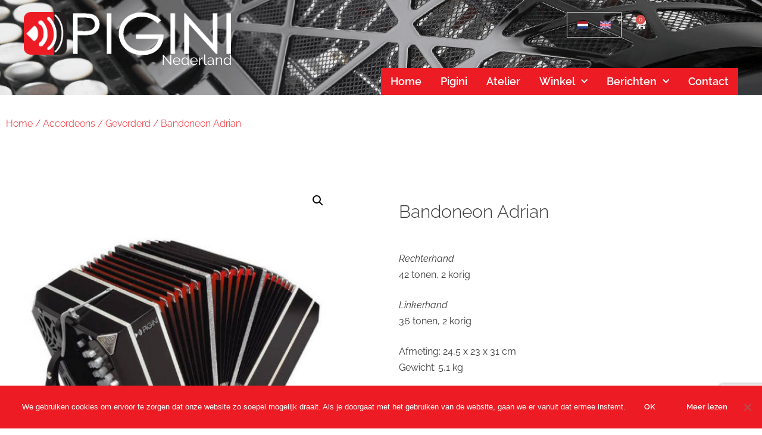

--- FILE ---
content_type: text/html; charset=UTF-8
request_url: https://www.pigini.nl/webwinkel/accordeons/gevorderd/bandoneon-adrian/
body_size: 21907
content:
<!DOCTYPE html>
<html lang="nl-NL">
<head>
<meta name="Generator" content="Drupal 9 (https://www.drupal.org)" />
<meta name="MobileOptimized" content="width" />
<meta name="HandheldFriendly" content="true" />
<meta name="MobileOptimized" content="width" />
<meta name="HandheldFriendly" content="true" />
<meta name="MobileOptimized" content="width" />
<meta name="HandheldFriendly" content="true" />
<meta charset="UTF-8">
<title>Bandoneon Adrian &#8211; Pigini Nederland</title>
<script type="text/template" id="freeze-table-template">
<div class="frzTbl antiscroll-wrap frzTbl--scrolled-to-left-edge">
<div class="frzTbl-scroll-overlay antiscroll-inner">
<div class="frzTbl-scroll-overlay__inner"></div>
</div>
<div class="frzTbl-content-wrapper">
<div class="frzTbl-fixed-heading-wrapper-outer">          
<div class="frzTbl-fixed-heading-wrapper">
<div class="frzTbl-fixed-heading-wrapper__inner">
{{heading}}
</div>    
</div>
</div>
<div class="frzTbl-frozen-columns-wrapper">
<div class="frzTbl-frozen-columns-wrapper__columns frzTbl-frozen-columns-wrapper__columns--left {{hide-left-column}}"></div>
<div class="frzTbl-frozen-columns-wrapper__columns frzTbl-frozen-columns-wrapper__columns--right {{hide-right-column}}"></div>
</div>
<div class="frzTbl-table-wrapper">
<div class="frzTbl-table-wrapper__inner">
<div class="frzTbl-table-placeholder"></div>
</div>
</div>
</div>
</div>
</script><script type="text/template" id="tmpl-wcpt-product-form-loading-modal">
<div class="wcpt-modal wcpt-product-form-loading-modal" data-wcpt-product-id="{{{ data.product_id }}}">
<div class="wcpt-modal-content">
<div class="wcpt-close-modal">
<span class="wcpt-icon wcpt-icon-x wcpt-close-modal-icon">
<svg xmlns="http://www.w3.org/2000/svg" width="24" height="24" viewBox="0 0 24 24" fill="none" stroke="currentColor" stroke-width="2" stroke-linecap="round" stroke-linejoin="round" class="feather feather-x"><line x1="18" y1="6" x2="6" y2="18"></line><line x1="6" y1="6" x2="18" y2="18"></line>
</svg>
</span>
</div>
<span class="wcpt-product-form-loading-text">
<i class="wcpt-ajax-badge">
<svg xmlns="http://www.w3.org/2000/svg" width="24" height="24" viewBox="0 0 24 24" fill="none" stroke="currentColor" stroke-width="2" stroke-linecap="round" stroke-linejoin="round" class="feather feather-loader" color="#384047">
<line x1="12" y1="2" x2="12" y2="6"></line><line x1="12" y1="18" x2="12" y2="22"></line><line x1="4.93" y1="4.93" x2="7.76" y2="7.76"></line><line x1="16.24" y1="16.24" x2="19.07" y2="19.07"></line><line x1="2" y1="12" x2="6" y2="12"></line><line x1="18" y1="12" x2="22" y2="12"></line><line x1="4.93" y1="19.07" x2="7.76" y2="16.24"></line><line x1="16.24" y1="7.76" x2="19.07" y2="4.93"></line>
</svg>
</i>
Bezig met laden&hellip;      </span>
</div>
</div>
</script>
<script type="text/template" id="tmpl-wcpt-cart-checkbox-trigger">
<div 
class="wcpt-cart-checkbox-trigger"
data-wcpt-redirect-url=""
>
<style media="screen">
@media(min-width:1200px){
.wcpt-cart-checkbox-trigger {
display: inline-block;
}
}
@media(max-width:1100px){
.wcpt-cart-checkbox-trigger {
display: inline-block;
}
}
.wcpt-cart-checkbox-trigger {
}
</style>
<span 
class="wcpt-icon wcpt-icon-shopping-bag wcpt-cart-checkbox-trigger__shopping-icon "    ><svg xmlns="http://www.w3.org/2000/svg" width="24" height="24" viewBox="0 0 24 24" fill="none" stroke="currentColor" stroke-width="2" stroke-linecap="round" stroke-linejoin="round" class="feather feather-shopping-bag"><path d="M6 2L3 6v14a2 2 0 0 0 2 2h14a2 2 0 0 0 2-2V6l-3-4z"></path><line x1="3" y1="6" x2="21" y2="6"></line><path d="M16 10a4 4 0 0 1-8 0"></path></svg></span>		<span class="wcpt-cart-checkbox-trigger__text">Add selected (<span class="wcpt-total-selected"></span>) to cart</span>
<span class="wcpt-cart-checkbox-trigger__close">✕</span>
</div>
</script><meta name='robots' content='max-image-preview:large' />
<link rel="alternate" hreflang="nl-nl" href="https://www.pigini.nl/webwinkel/accordeons/gevorderd/bandoneon-adrian/" />
<link rel="alternate" hreflang="en-us" href="https://www.pigini.nl/webwinkel/accordions-en/alle-accordionmodels/bandoneon-adrian/?lang=en" />
<link rel="alternate" hreflang="x-default" href="https://www.pigini.nl/webwinkel/accordeons/gevorderd/bandoneon-adrian/" />
<meta name="viewport" content="width=device-width, initial-scale=1"><link rel='dns-prefetch' href='//challenges.cloudflare.com' />
<link href='https://fonts.gstatic.com' crossorigin rel='preconnect' />
<link href='https://fonts.googleapis.com' crossorigin rel='preconnect' />
<link rel="alternate" title="oEmbed (JSON)" type="application/json+oembed" href="https://www.pigini.nl/wp-json/oembed/1.0/embed?url=https%3A%2F%2Fwww.pigini.nl%2Fwebwinkel%2Faccordeons%2Fgevorderd%2Fbandoneon-adrian%2F" />
<link rel="alternate" title="oEmbed (XML)" type="text/xml+oembed" href="https://www.pigini.nl/wp-json/oembed/1.0/embed?url=https%3A%2F%2Fwww.pigini.nl%2Fwebwinkel%2Faccordeons%2Fgevorderd%2Fbandoneon-adrian%2F&#038;format=xml" />
<style id='wp-img-auto-sizes-contain-inline-css'>
img:is([sizes=auto i],[sizes^="auto," i]){contain-intrinsic-size:3000px 1500px}
/*# sourceURL=wp-img-auto-sizes-contain-inline-css */
</style>
<link rel='stylesheet' id='generate-fonts-css' href='//fonts.googleapis.com/css?family=Raleway:100,100italic,200,200italic,300,300italic,regular,italic,500,500italic,600,600italic,700,700italic,800,800italic,900,900italic|Montserrat:100,100italic,200,200italic,300,300italic,regular,italic,500,500italic,600italic,700italic,800,800italic,900,900italic' media='all' />
<link rel='stylesheet' id='wp-block-library-css' href='//www.pigini.nl/onojoksa/cache/wpfc-minified/9m11uon2/hmyyg.css' media='all' />
<style id='classic-theme-styles-inline-css'>
/*! This file is auto-generated */
.wp-block-button__link{color:#fff;background-color:#32373c;border-radius:9999px;box-shadow:none;text-decoration:none;padding:calc(.667em + 2px) calc(1.333em + 2px);font-size:1.125em}.wp-block-file__button{background:#32373c;color:#fff;text-decoration:none}
/*# sourceURL=/wp-includes/css/classic-themes.min.css */
</style>
<style id='global-styles-inline-css'>
:root{--wp--preset--aspect-ratio--square: 1;--wp--preset--aspect-ratio--4-3: 4/3;--wp--preset--aspect-ratio--3-4: 3/4;--wp--preset--aspect-ratio--3-2: 3/2;--wp--preset--aspect-ratio--2-3: 2/3;--wp--preset--aspect-ratio--16-9: 16/9;--wp--preset--aspect-ratio--9-16: 9/16;--wp--preset--color--black: #000000;--wp--preset--color--cyan-bluish-gray: #abb8c3;--wp--preset--color--white: #ffffff;--wp--preset--color--pale-pink: #f78da7;--wp--preset--color--vivid-red: #cf2e2e;--wp--preset--color--luminous-vivid-orange: #ff6900;--wp--preset--color--luminous-vivid-amber: #fcb900;--wp--preset--color--light-green-cyan: #7bdcb5;--wp--preset--color--vivid-green-cyan: #00d084;--wp--preset--color--pale-cyan-blue: #8ed1fc;--wp--preset--color--vivid-cyan-blue: #0693e3;--wp--preset--color--vivid-purple: #9b51e0;--wp--preset--color--contrast: var(--contrast);--wp--preset--color--contrast-2: var(--contrast-2);--wp--preset--color--contrast-3: var(--contrast-3);--wp--preset--color--base: var(--base);--wp--preset--color--base-2: var(--base-2);--wp--preset--color--base-3: var(--base-3);--wp--preset--color--accent: var(--accent);--wp--preset--gradient--vivid-cyan-blue-to-vivid-purple: linear-gradient(135deg,rgb(6,147,227) 0%,rgb(155,81,224) 100%);--wp--preset--gradient--light-green-cyan-to-vivid-green-cyan: linear-gradient(135deg,rgb(122,220,180) 0%,rgb(0,208,130) 100%);--wp--preset--gradient--luminous-vivid-amber-to-luminous-vivid-orange: linear-gradient(135deg,rgb(252,185,0) 0%,rgb(255,105,0) 100%);--wp--preset--gradient--luminous-vivid-orange-to-vivid-red: linear-gradient(135deg,rgb(255,105,0) 0%,rgb(207,46,46) 100%);--wp--preset--gradient--very-light-gray-to-cyan-bluish-gray: linear-gradient(135deg,rgb(238,238,238) 0%,rgb(169,184,195) 100%);--wp--preset--gradient--cool-to-warm-spectrum: linear-gradient(135deg,rgb(74,234,220) 0%,rgb(151,120,209) 20%,rgb(207,42,186) 40%,rgb(238,44,130) 60%,rgb(251,105,98) 80%,rgb(254,248,76) 100%);--wp--preset--gradient--blush-light-purple: linear-gradient(135deg,rgb(255,206,236) 0%,rgb(152,150,240) 100%);--wp--preset--gradient--blush-bordeaux: linear-gradient(135deg,rgb(254,205,165) 0%,rgb(254,45,45) 50%,rgb(107,0,62) 100%);--wp--preset--gradient--luminous-dusk: linear-gradient(135deg,rgb(255,203,112) 0%,rgb(199,81,192) 50%,rgb(65,88,208) 100%);--wp--preset--gradient--pale-ocean: linear-gradient(135deg,rgb(255,245,203) 0%,rgb(182,227,212) 50%,rgb(51,167,181) 100%);--wp--preset--gradient--electric-grass: linear-gradient(135deg,rgb(202,248,128) 0%,rgb(113,206,126) 100%);--wp--preset--gradient--midnight: linear-gradient(135deg,rgb(2,3,129) 0%,rgb(40,116,252) 100%);--wp--preset--font-size--small: 13px;--wp--preset--font-size--medium: 20px;--wp--preset--font-size--large: 36px;--wp--preset--font-size--x-large: 42px;--wp--preset--spacing--20: 0.44rem;--wp--preset--spacing--30: 0.67rem;--wp--preset--spacing--40: 1rem;--wp--preset--spacing--50: 1.5rem;--wp--preset--spacing--60: 2.25rem;--wp--preset--spacing--70: 3.38rem;--wp--preset--spacing--80: 5.06rem;--wp--preset--shadow--natural: 6px 6px 9px rgba(0, 0, 0, 0.2);--wp--preset--shadow--deep: 12px 12px 50px rgba(0, 0, 0, 0.4);--wp--preset--shadow--sharp: 6px 6px 0px rgba(0, 0, 0, 0.2);--wp--preset--shadow--outlined: 6px 6px 0px -3px rgb(255, 255, 255), 6px 6px rgb(0, 0, 0);--wp--preset--shadow--crisp: 6px 6px 0px rgb(0, 0, 0);}:where(.is-layout-flex){gap: 0.5em;}:where(.is-layout-grid){gap: 0.5em;}body .is-layout-flex{display: flex;}.is-layout-flex{flex-wrap: wrap;align-items: center;}.is-layout-flex > :is(*, div){margin: 0;}body .is-layout-grid{display: grid;}.is-layout-grid > :is(*, div){margin: 0;}:where(.wp-block-columns.is-layout-flex){gap: 2em;}:where(.wp-block-columns.is-layout-grid){gap: 2em;}:where(.wp-block-post-template.is-layout-flex){gap: 1.25em;}:where(.wp-block-post-template.is-layout-grid){gap: 1.25em;}.has-black-color{color: var(--wp--preset--color--black) !important;}.has-cyan-bluish-gray-color{color: var(--wp--preset--color--cyan-bluish-gray) !important;}.has-white-color{color: var(--wp--preset--color--white) !important;}.has-pale-pink-color{color: var(--wp--preset--color--pale-pink) !important;}.has-vivid-red-color{color: var(--wp--preset--color--vivid-red) !important;}.has-luminous-vivid-orange-color{color: var(--wp--preset--color--luminous-vivid-orange) !important;}.has-luminous-vivid-amber-color{color: var(--wp--preset--color--luminous-vivid-amber) !important;}.has-light-green-cyan-color{color: var(--wp--preset--color--light-green-cyan) !important;}.has-vivid-green-cyan-color{color: var(--wp--preset--color--vivid-green-cyan) !important;}.has-pale-cyan-blue-color{color: var(--wp--preset--color--pale-cyan-blue) !important;}.has-vivid-cyan-blue-color{color: var(--wp--preset--color--vivid-cyan-blue) !important;}.has-vivid-purple-color{color: var(--wp--preset--color--vivid-purple) !important;}.has-black-background-color{background-color: var(--wp--preset--color--black) !important;}.has-cyan-bluish-gray-background-color{background-color: var(--wp--preset--color--cyan-bluish-gray) !important;}.has-white-background-color{background-color: var(--wp--preset--color--white) !important;}.has-pale-pink-background-color{background-color: var(--wp--preset--color--pale-pink) !important;}.has-vivid-red-background-color{background-color: var(--wp--preset--color--vivid-red) !important;}.has-luminous-vivid-orange-background-color{background-color: var(--wp--preset--color--luminous-vivid-orange) !important;}.has-luminous-vivid-amber-background-color{background-color: var(--wp--preset--color--luminous-vivid-amber) !important;}.has-light-green-cyan-background-color{background-color: var(--wp--preset--color--light-green-cyan) !important;}.has-vivid-green-cyan-background-color{background-color: var(--wp--preset--color--vivid-green-cyan) !important;}.has-pale-cyan-blue-background-color{background-color: var(--wp--preset--color--pale-cyan-blue) !important;}.has-vivid-cyan-blue-background-color{background-color: var(--wp--preset--color--vivid-cyan-blue) !important;}.has-vivid-purple-background-color{background-color: var(--wp--preset--color--vivid-purple) !important;}.has-black-border-color{border-color: var(--wp--preset--color--black) !important;}.has-cyan-bluish-gray-border-color{border-color: var(--wp--preset--color--cyan-bluish-gray) !important;}.has-white-border-color{border-color: var(--wp--preset--color--white) !important;}.has-pale-pink-border-color{border-color: var(--wp--preset--color--pale-pink) !important;}.has-vivid-red-border-color{border-color: var(--wp--preset--color--vivid-red) !important;}.has-luminous-vivid-orange-border-color{border-color: var(--wp--preset--color--luminous-vivid-orange) !important;}.has-luminous-vivid-amber-border-color{border-color: var(--wp--preset--color--luminous-vivid-amber) !important;}.has-light-green-cyan-border-color{border-color: var(--wp--preset--color--light-green-cyan) !important;}.has-vivid-green-cyan-border-color{border-color: var(--wp--preset--color--vivid-green-cyan) !important;}.has-pale-cyan-blue-border-color{border-color: var(--wp--preset--color--pale-cyan-blue) !important;}.has-vivid-cyan-blue-border-color{border-color: var(--wp--preset--color--vivid-cyan-blue) !important;}.has-vivid-purple-border-color{border-color: var(--wp--preset--color--vivid-purple) !important;}.has-vivid-cyan-blue-to-vivid-purple-gradient-background{background: var(--wp--preset--gradient--vivid-cyan-blue-to-vivid-purple) !important;}.has-light-green-cyan-to-vivid-green-cyan-gradient-background{background: var(--wp--preset--gradient--light-green-cyan-to-vivid-green-cyan) !important;}.has-luminous-vivid-amber-to-luminous-vivid-orange-gradient-background{background: var(--wp--preset--gradient--luminous-vivid-amber-to-luminous-vivid-orange) !important;}.has-luminous-vivid-orange-to-vivid-red-gradient-background{background: var(--wp--preset--gradient--luminous-vivid-orange-to-vivid-red) !important;}.has-very-light-gray-to-cyan-bluish-gray-gradient-background{background: var(--wp--preset--gradient--very-light-gray-to-cyan-bluish-gray) !important;}.has-cool-to-warm-spectrum-gradient-background{background: var(--wp--preset--gradient--cool-to-warm-spectrum) !important;}.has-blush-light-purple-gradient-background{background: var(--wp--preset--gradient--blush-light-purple) !important;}.has-blush-bordeaux-gradient-background{background: var(--wp--preset--gradient--blush-bordeaux) !important;}.has-luminous-dusk-gradient-background{background: var(--wp--preset--gradient--luminous-dusk) !important;}.has-pale-ocean-gradient-background{background: var(--wp--preset--gradient--pale-ocean) !important;}.has-electric-grass-gradient-background{background: var(--wp--preset--gradient--electric-grass) !important;}.has-midnight-gradient-background{background: var(--wp--preset--gradient--midnight) !important;}.has-small-font-size{font-size: var(--wp--preset--font-size--small) !important;}.has-medium-font-size{font-size: var(--wp--preset--font-size--medium) !important;}.has-large-font-size{font-size: var(--wp--preset--font-size--large) !important;}.has-x-large-font-size{font-size: var(--wp--preset--font-size--x-large) !important;}
:where(.wp-block-post-template.is-layout-flex){gap: 1.25em;}:where(.wp-block-post-template.is-layout-grid){gap: 1.25em;}
:where(.wp-block-term-template.is-layout-flex){gap: 1.25em;}:where(.wp-block-term-template.is-layout-grid){gap: 1.25em;}
:where(.wp-block-columns.is-layout-flex){gap: 2em;}:where(.wp-block-columns.is-layout-grid){gap: 2em;}
:root :where(.wp-block-pullquote){font-size: 1.5em;line-height: 1.6;}
/*# sourceURL=global-styles-inline-css */
</style>
<link rel='stylesheet' id='cookie-notice-front-css' href='//www.pigini.nl/onojoksa/cache/wpfc-minified/epvpabe2/hmyyg.css' media='all' />
<link rel='stylesheet' id='antiscroll-css' href='//www.pigini.nl/onojoksa/cache/wpfc-minified/l95eduec/hmyyg.css' media='all' />
<link rel='stylesheet' id='freeze_table-css' href='//www.pigini.nl/onojoksa/cache/wpfc-minified/ke07nobl/hmyyg.css' media='all' />
<link rel='stylesheet' id='wc-photoswipe-css' href='//www.pigini.nl/onojoksa/cache/wpfc-minified/jzw1nnyh/hmyyg.css' media='all' />
<link rel='stylesheet' id='wc-photoswipe-default-skin-css' href='//www.pigini.nl/onojoksa/cache/wpfc-minified/kdbt569z/hmyyg.css' media='all' />
<link rel='stylesheet' id='multirange-css' href='//www.pigini.nl/onojoksa/cache/wpfc-minified/8yeyno5t/hmyyg.css' media='all' />
<link rel='stylesheet' id='wcpt-css' href='//www.pigini.nl/onojoksa/cache/wpfc-minified/ldrh9jrz/hmyyg.css' media='all' />
<style id='wcpt-inline-css'>
.mejs-button>button {
background: transparent url(https://www.pigini.nl/agloolyr/js/mediaelement/mejs-controls.svg) !important;
}
.mejs-mute>button {
background-position: -60px 0 !important;
}    
.mejs-unmute>button {
background-position: -40px 0 !important;
}    
.mejs-pause>button {
background-position: -20px 0 !important;
}    
/*# sourceURL=wcpt-inline-css */
</style>
<link rel='stylesheet' id='mediaelement-css' href='//www.pigini.nl/onojoksa/cache/wpfc-minified/99gxl8j5/hmyyg.css' media='all' />
<link rel='stylesheet' id='wp-mediaelement-css' href='//www.pigini.nl/onojoksa/cache/wpfc-minified/e70wkfnu/hmyyg.css' media='all' />
<link rel='stylesheet' id='photoswipe-css' href='//www.pigini.nl/onojoksa/cache/wpfc-minified/jzw1nnyh/hmyyg.css' media='all' />
<link rel='stylesheet' id='photoswipe-default-skin-css' href='//www.pigini.nl/onojoksa/cache/wpfc-minified/kdbt569z/hmyyg.css' media='all' />
<link rel='stylesheet' id='woocommerce-layout-css' href='//www.pigini.nl/onojoksa/cache/wpfc-minified/k29zzlch/hmyyg.css' media='all' />
<link rel='stylesheet' id='woocommerce-smallscreen-css' href='//www.pigini.nl/onojoksa/cache/wpfc-minified/6xz9l245/hmyyg.css' media='only screen and (max-width: 768px)' />
<link rel='stylesheet' id='woocommerce-general-css' href='//www.pigini.nl/onojoksa/cache/wpfc-minified/lkbe95dx/hmyyg.css' media='all' />
<style id='woocommerce-inline-inline-css'>
.woocommerce form .form-row .required { visibility: visible; }
/*# sourceURL=woocommerce-inline-inline-css */
</style>
<link rel='stylesheet' id='wpml-legacy-horizontal-list-0-css' href='//www.pigini.nl/onojoksa/cache/wpfc-minified/fsqov3eq/hmyyg.css' media='all' />
<style id='wpml-legacy-horizontal-list-0-inline-css'>
.wpml-ls-statics-shortcode_actions, .wpml-ls-statics-shortcode_actions .wpml-ls-sub-menu, .wpml-ls-statics-shortcode_actions a {border-color:#ffffff;}
/*# sourceURL=wpml-legacy-horizontal-list-0-inline-css */
</style>
<link rel='stylesheet' id='parent-style-css' href='//www.pigini.nl/ptatchoa/style.css' media='all' />
<link rel='stylesheet' id='child-style-css' href='//www.pigini.nl/onojoksa/cache/wpfc-minified/frlou53p/hmyyg.css' media='all' />
<link rel='stylesheet' id='generate-style-css' href='//www.pigini.nl/onojoksa/cache/wpfc-minified/2yjzakdy/hmyyg.css' media='all' />
<style id='generate-style-inline-css'>
@media (max-width:768px){}
body{background-color:#ffffff;color:#3a3a3a;}a{color:#ed1c24;}a:visited{color:#d80a12;}a:hover, a:focus, a:active{color:#d80a12;}body .grid-container{max-width:1200px;}.wp-block-group__inner-container{max-width:1200px;margin-left:auto;margin-right:auto;}.generate-back-to-top{font-size:20px;border-radius:3px;position:fixed;bottom:30px;right:30px;line-height:40px;width:40px;text-align:center;z-index:10;transition:opacity 300ms ease-in-out;opacity:0.1;transform:translateY(1000px);}.generate-back-to-top__show{opacity:1;transform:translateY(0);}.navigation-search{position:absolute;left:-99999px;pointer-events:none;visibility:hidden;z-index:20;width:100%;top:0;transition:opacity 100ms ease-in-out;opacity:0;}.navigation-search.nav-search-active{left:0;right:0;pointer-events:auto;visibility:visible;opacity:1;}.navigation-search input[type="search"]{outline:0;border:0;vertical-align:bottom;line-height:1;opacity:0.9;width:100%;z-index:20;border-radius:0;-webkit-appearance:none;height:60px;}.navigation-search input::-ms-clear{display:none;width:0;height:0;}.navigation-search input::-ms-reveal{display:none;width:0;height:0;}.navigation-search input::-webkit-search-decoration, .navigation-search input::-webkit-search-cancel-button, .navigation-search input::-webkit-search-results-button, .navigation-search input::-webkit-search-results-decoration{display:none;}.main-navigation li.search-item{z-index:21;}li.search-item.active{transition:opacity 100ms ease-in-out;}.nav-left-sidebar .main-navigation li.search-item.active,.nav-right-sidebar .main-navigation li.search-item.active{width:auto;display:inline-block;float:right;}.gen-sidebar-nav .navigation-search{top:auto;bottom:0;}:root{--contrast:#222222;--contrast-2:#575760;--contrast-3:#b2b2be;--base:#f0f0f0;--base-2:#f7f8f9;--base-3:#ffffff;--accent:#1e73be;}:root .has-contrast-color{color:var(--contrast);}:root .has-contrast-background-color{background-color:var(--contrast);}:root .has-contrast-2-color{color:var(--contrast-2);}:root .has-contrast-2-background-color{background-color:var(--contrast-2);}:root .has-contrast-3-color{color:var(--contrast-3);}:root .has-contrast-3-background-color{background-color:var(--contrast-3);}:root .has-base-color{color:var(--base);}:root .has-base-background-color{background-color:var(--base);}:root .has-base-2-color{color:var(--base-2);}:root .has-base-2-background-color{background-color:var(--base-2);}:root .has-base-3-color{color:var(--base-3);}:root .has-base-3-background-color{background-color:var(--base-3);}:root .has-accent-color{color:var(--accent);}:root .has-accent-background-color{background-color:var(--accent);}body, button, input, select, textarea{font-family:"Raleway", sans-serif;font-weight:400;font-size:16px;}body{line-height:1.5;}.entry-content > [class*="wp-block-"]:not(:last-child):not(.wp-block-heading){margin-bottom:1.5em;}.main-title{font-family:"Montserrat", sans-serif;font-weight:500;font-size:45px;}.main-navigation .main-nav ul ul li a{font-size:14px;}.widget-title{font-family:"Raleway", sans-serif;font-size:24px;}.sidebar .widget, .footer-widgets .widget{font-size:17px;}button:not(.menu-toggle),html input[type="button"],input[type="reset"],input[type="submit"],.button,.wp-block-button .wp-block-button__link{font-weight:600;}h1{font-weight:300;font-size:40px;}h2{font-weight:300;font-size:28px;line-height:1em;}h3{font-size:18px;line-height:1em;margin-bottom:18px;}h4{font-size:inherit;}h5{font-size:inherit;}@media (max-width:768px){.main-title{font-size:30px;}h1{font-size:30px;}h2{font-size:25px;}}.top-bar{background-color:#636363;color:#ffffff;}.top-bar a{color:#ffffff;}.top-bar a:hover{color:#303030;}.site-header{background-color:#ffffff;color:#3a3a3a;}.site-header a{color:#3a3a3a;}.main-title a,.main-title a:hover{color:#222222;}.site-description{color:#757575;}.main-navigation,.main-navigation ul ul{background-color:#ed1c24;}.main-navigation .main-nav ul li a, .main-navigation .menu-toggle, .main-navigation .menu-bar-items{color:#ffffff;}.main-navigation .main-nav ul li:not([class*="current-menu-"]):hover > a, .main-navigation .main-nav ul li:not([class*="current-menu-"]):focus > a, .main-navigation .main-nav ul li.sfHover:not([class*="current-menu-"]) > a, .main-navigation .menu-bar-item:hover > a, .main-navigation .menu-bar-item.sfHover > a{color:#ffffff;background-color:#d80a12;}button.menu-toggle:hover,button.menu-toggle:focus,.main-navigation .mobile-bar-items a,.main-navigation .mobile-bar-items a:hover,.main-navigation .mobile-bar-items a:focus{color:#ffffff;}.main-navigation .main-nav ul li[class*="current-menu-"] > a{color:#ffffff;background-color:#d80a12;}.navigation-search input[type="search"],.navigation-search input[type="search"]:active, .navigation-search input[type="search"]:focus, .main-navigation .main-nav ul li.search-item.active > a, .main-navigation .menu-bar-items .search-item.active > a{color:#ffffff;background-color:#d80a12;}.main-navigation ul ul{background-color:#d80a12;}.main-navigation .main-nav ul ul li a{color:#ffffff;}.main-navigation .main-nav ul ul li:not([class*="current-menu-"]):hover > a,.main-navigation .main-nav ul ul li:not([class*="current-menu-"]):focus > a, .main-navigation .main-nav ul ul li.sfHover:not([class*="current-menu-"]) > a{color:#ffffff;background-color:#4f4f4f;}.main-navigation .main-nav ul ul li[class*="current-menu-"] > a{color:#ffffff;background-color:#4f4f4f;}.separate-containers .inside-article, .separate-containers .comments-area, .separate-containers .page-header, .one-container .container, .separate-containers .paging-navigation, .inside-page-header{background-color:#ffffff;}.entry-meta{color:#595959;}.entry-meta a{color:#595959;}.entry-meta a:hover{color:#1e73be;}.sidebar .widget{background-color:#ffffff;}.sidebar .widget .widget-title{color:#000000;}.footer-widgets{background-color:#ffffff;}.footer-widgets .widget-title{color:#000000;}.site-info{color:#ffffff;background-color:#222222;}.site-info a{color:#ffffff;}.site-info a:hover{color:#606060;}.footer-bar .widget_nav_menu .current-menu-item a{color:#606060;}input[type="text"],input[type="email"],input[type="url"],input[type="password"],input[type="search"],input[type="tel"],input[type="number"],textarea,select{color:#666666;background-color:#fafafa;border-color:#cccccc;}input[type="text"]:focus,input[type="email"]:focus,input[type="url"]:focus,input[type="password"]:focus,input[type="search"]:focus,input[type="tel"]:focus,input[type="number"]:focus,textarea:focus,select:focus{color:#666666;background-color:#ffffff;border-color:#bfbfbf;}button,html input[type="button"],input[type="reset"],input[type="submit"],a.button,a.wp-block-button__link:not(.has-background){color:#ffffff;background-color:#ed1c24;}button:hover,html input[type="button"]:hover,input[type="reset"]:hover,input[type="submit"]:hover,a.button:hover,button:focus,html input[type="button"]:focus,input[type="reset"]:focus,input[type="submit"]:focus,a.button:focus,a.wp-block-button__link:not(.has-background):active,a.wp-block-button__link:not(.has-background):focus,a.wp-block-button__link:not(.has-background):hover{color:#ffffff;background-color:#d80a12;}a.generate-back-to-top{background-color:#ed1c24;color:#ffffff;}a.generate-back-to-top:hover,a.generate-back-to-top:focus{background-color:rgba( 0,0,0,0.6 );color:#ffffff;}:root{--gp-search-modal-bg-color:var(--base-3);--gp-search-modal-text-color:var(--contrast);--gp-search-modal-overlay-bg-color:rgba(0,0,0,0.2);}@media (max-width:768px){.main-navigation .menu-bar-item:hover > a, .main-navigation .menu-bar-item.sfHover > a{background:none;color:#ffffff;}}.inside-top-bar{padding:10px;}.inside-header{padding:40px;}.separate-containers .inside-article, .separate-containers .comments-area, .separate-containers .page-header, .separate-containers .paging-navigation, .one-container .site-content, .inside-page-header{padding:30px 0px 2px 0px;}.site-main .wp-block-group__inner-container{padding:30px 0px 2px 0px;}.entry-content .alignwide, body:not(.no-sidebar) .entry-content .alignfull{margin-left:-0px;width:calc(100% + 0px);max-width:calc(100% + 0px);}.one-container.right-sidebar .site-main,.one-container.both-right .site-main{margin-right:0px;}.one-container.left-sidebar .site-main,.one-container.both-left .site-main{margin-left:0px;}.one-container.both-sidebars .site-main{margin:0px;}.rtl .menu-item-has-children .dropdown-menu-toggle{padding-left:20px;}.rtl .main-navigation .main-nav ul li.menu-item-has-children > a{padding-right:20px;}.site-info{padding:20px;}@media (max-width:768px){.separate-containers .inside-article, .separate-containers .comments-area, .separate-containers .page-header, .separate-containers .paging-navigation, .one-container .site-content, .inside-page-header{padding:0px 16px 0px 16px;}.site-main .wp-block-group__inner-container{padding:0px 16px 0px 16px;}.site-info{padding-right:10px;padding-left:10px;}.entry-content .alignwide, body:not(.no-sidebar) .entry-content .alignfull{margin-left:-16px;width:calc(100% + 32px);max-width:calc(100% + 32px);}}.one-container .sidebar .widget{padding:0px;}/* End cached CSS */@media (max-width:768px){.main-navigation .menu-toggle,.main-navigation .mobile-bar-items,.sidebar-nav-mobile:not(#sticky-placeholder){display:block;}.main-navigation ul,.gen-sidebar-nav{display:none;}[class*="nav-float-"] .site-header .inside-header > *{float:none;clear:both;}}
.post-image:not(:first-child), .page-content:not(:first-child), .entry-content:not(:first-child), .entry-summary:not(:first-child), footer.entry-meta{margin-top:0em;}.post-image-above-header .inside-article div.featured-image, .post-image-above-header .inside-article div.post-image{margin-bottom:0em;}
/*# sourceURL=generate-style-inline-css */
</style>
<link rel='stylesheet' id='generate-font-icons-css' href='//www.pigini.nl/onojoksa/cache/wpfc-minified/9k0a4brs/hmyyg.css' media='all' />
<link rel='stylesheet' id='generate-child-css' href='//www.pigini.nl/onojoksa/cache/wpfc-minified/frlou53p/hmyyg.css' media='all' />
<link rel='stylesheet' id='elementor-frontend-css' href='//www.pigini.nl/onojoksa/cache/wpfc-minified/7m5523l4/hmyyg.css' media='all' />
<link rel='stylesheet' id='widget-image-css' href='//www.pigini.nl/onojoksa/cache/wpfc-minified/g5lge44q/hmyyg.css' media='all' />
<link rel='stylesheet' id='widget-woocommerce-menu-cart-css' href='//www.pigini.nl/onojoksa/cache/wpfc-minified/1myefvuw/hmyyg.css' media='all' />
<link rel='stylesheet' id='widget-nav-menu-css' href='//www.pigini.nl/onojoksa/cache/wpfc-minified/1nkqwmdb/hmyyg.css' media='all' />
<link rel='stylesheet' id='widget-heading-css' href='//www.pigini.nl/onojoksa/cache/wpfc-minified/2nzxp09a/hmyyg.css' media='all' />
<link rel='stylesheet' id='widget-icon-list-css' href='//www.pigini.nl/onojoksa/cache/wpfc-minified/16s2t4q/hmyyg.css' media='all' />
<link rel='stylesheet' id='e-animation-grow-css' href='//www.pigini.nl/onojoksa/cache/wpfc-minified/lk8g9th7/hmyyf.css' media='all' />
<link rel='stylesheet' id='widget-social-icons-css' href='//www.pigini.nl/onojoksa/cache/wpfc-minified/8jtc9evw/hmyyf.css' media='all' />
<link rel='stylesheet' id='e-apple-webkit-css' href='//www.pigini.nl/onojoksa/cache/wpfc-minified/8k5lecvw/hmyyf.css' media='all' />
<link rel='stylesheet' id='swiper-css' href='//www.pigini.nl/onojoksa/cache/wpfc-minified/78pk193e/hmyyf.css' media='all' />
<link rel='stylesheet' id='e-swiper-css' href='//www.pigini.nl/onojoksa/cache/wpfc-minified/d6r3zqtp/hmyyf.css' media='all' />
<link rel='stylesheet' id='widget-media-carousel-css' href='//www.pigini.nl/onojoksa/cache/wpfc-minified/9ko6z8zy/hmyyf.css' media='all' />
<link rel='stylesheet' id='widget-carousel-module-base-css' href='//www.pigini.nl/onojoksa/cache/wpfc-minified/1oowrl5m/hmyyf.css' media='all' />
<link rel='stylesheet' id='widget-woocommerce-product-images-css' href='//www.pigini.nl/onojoksa/cache/wpfc-minified/1ynlteju/hmyyf.css' media='all' />
<link rel='stylesheet' id='widget-woocommerce-product-data-tabs-css' href='//www.pigini.nl/onojoksa/cache/wpfc-minified/knjb1vmf/hmyyf.css' media='all' />
<link rel='stylesheet' id='widget-form-css' href='//www.pigini.nl/onojoksa/cache/wpfc-minified/f2xbwur3/hmyyf.css' media='all' />
<link rel='stylesheet' id='widget-spacer-css' href='//www.pigini.nl/onojoksa/cache/wpfc-minified/ehmbhdr8/hmyyf.css' media='all' />
<link rel='stylesheet' id='widget-share-buttons-css' href='//www.pigini.nl/onojoksa/cache/wpfc-minified/zgja4k2/hmyyf.css' media='all' />
<link rel='stylesheet' id='elementor-icons-shared-0-css' href='//www.pigini.nl/onojoksa/cache/wpfc-minified/8azcyjts/hmyyf.css' media='all' />
<link rel='stylesheet' id='elementor-icons-fa-solid-css' href='//www.pigini.nl/onojoksa/cache/wpfc-minified/jzzho6i5/hmyyf.css' media='all' />
<link rel='stylesheet' id='elementor-icons-fa-brands-css' href='//www.pigini.nl/onojoksa/cache/wpfc-minified/1zf4auy2/hmyyf.css' media='all' />
<link rel='stylesheet' id='elementor-icons-css' href='//www.pigini.nl/onojoksa/cache/wpfc-minified/7vgs0dm8/hmyyf.css' media='all' />
<link rel='stylesheet' id='elementor-post-7313-css' href='https://www.pigini.nl/oostyzoo/elementor/css/post-7313.css' media='all' />
<link rel='stylesheet' id='font-awesome-5-all-css' href='//www.pigini.nl/onojoksa/cache/wpfc-minified/8w0ji5n3/hmyyf.css' media='all' />
<link rel='stylesheet' id='font-awesome-4-shim-css' href='//www.pigini.nl/onojoksa/cache/wpfc-minified/q66awy2q/hmyyf.css' media='all' />
<link rel='stylesheet' id='elementor-post-5059-css' href='https://www.pigini.nl/oostyzoo/elementor/css/post-5059.css' media='all' />
<link rel='stylesheet' id='elementor-post-5029-css' href='https://www.pigini.nl/oostyzoo/elementor/css/post-5029.css' media='all' />
<link rel='stylesheet' id='elementor-post-6554-css' href='https://www.pigini.nl/oostyzoo/elementor/css/post-6554.css' media='all' />
<link rel='stylesheet' id='mollie-applepaydirect-css' href='//www.pigini.nl/onojoksa/cache/wpfc-minified/lyjisd79/hmyyf.css' media='screen' />
<link rel='stylesheet' id='generate-blog-images-css' href='//www.pigini.nl/onojoksa/cache/wpfc-minified/l0vofgqh/hmyyf.css' media='all' />
<link rel='stylesheet' id='generate-woocommerce-css' href='//www.pigini.nl/onojoksa/cache/wpfc-minified/1yka66jo/hmyyf.css' media='all' />
<style id='generate-woocommerce-inline-css'>
.woocommerce ul.products li.product .woocommerce-LoopProduct-link h2, .woocommerce ul.products li.product .woocommerce-loop-category__title{font-weight:normal;text-transform:none;font-size:18px;}.woocommerce .up-sells ul.products li.product .woocommerce-LoopProduct-link h2, .woocommerce .cross-sells ul.products li.product .woocommerce-LoopProduct-link h2, .woocommerce .related ul.products li.product .woocommerce-LoopProduct-link h2{font-size:18px;}.woocommerce #respond input#submit, .woocommerce a.button, .woocommerce button.button, .woocommerce input.button, .wc-block-components-button{color:#ffffff;background-color:#ed1c24;text-decoration:none;font-weight:600;text-transform:none;}.woocommerce #respond input#submit:hover, .woocommerce a.button:hover, .woocommerce button.button:hover, .woocommerce input.button:hover, .wc-block-components-button:hover{color:#ffffff;background-color:#d80a12;}.woocommerce #respond input#submit.alt, .woocommerce a.button.alt, .woocommerce button.button.alt, .woocommerce input.button.alt, .woocommerce #respond input#submit.alt.disabled, .woocommerce #respond input#submit.alt.disabled:hover, .woocommerce #respond input#submit.alt:disabled, .woocommerce #respond input#submit.alt:disabled:hover, .woocommerce #respond input#submit.alt:disabled[disabled], .woocommerce #respond input#submit.alt:disabled[disabled]:hover, .woocommerce a.button.alt.disabled, .woocommerce a.button.alt.disabled:hover, .woocommerce a.button.alt:disabled, .woocommerce a.button.alt:disabled:hover, .woocommerce a.button.alt:disabled[disabled], .woocommerce a.button.alt:disabled[disabled]:hover, .woocommerce button.button.alt.disabled, .woocommerce button.button.alt.disabled:hover, .woocommerce button.button.alt:disabled, .woocommerce button.button.alt:disabled:hover, .woocommerce button.button.alt:disabled[disabled], .woocommerce button.button.alt:disabled[disabled]:hover, .woocommerce input.button.alt.disabled, .woocommerce input.button.alt.disabled:hover, .woocommerce input.button.alt:disabled, .woocommerce input.button.alt:disabled:hover, .woocommerce input.button.alt:disabled[disabled], .woocommerce input.button.alt:disabled[disabled]:hover{color:#ffffff;background-color:#ed1c24;}.woocommerce #respond input#submit.alt:hover, .woocommerce a.button.alt:hover, .woocommerce button.button.alt:hover, .woocommerce input.button.alt:hover{color:#ffffff;background-color:#d80a12;}button.wc-block-components-panel__button{font-size:inherit;}.woocommerce .star-rating span:before, .woocommerce p.stars:hover a::before{color:#ffffff;}.woocommerce span.onsale{background-color:#222222;color:#ffffff;}.woocommerce ul.products li.product .price, .woocommerce div.product p.price{color:#222222;}.woocommerce div.product .woocommerce-tabs ul.tabs li a{color:#ed1c24;}.woocommerce div.product .woocommerce-tabs ul.tabs li a:hover, .woocommerce div.product .woocommerce-tabs ul.tabs li.active a{color:#d80a12;}.woocommerce-message{background-color:#03adaf;color:#ffffff;}div.woocommerce-message a.button, div.woocommerce-message a.button:focus, div.woocommerce-message a.button:hover, div.woocommerce-message a, div.woocommerce-message a:focus, div.woocommerce-message a:hover{color:#ffffff;}.woocommerce-info{background-color:#e8e8e7;color:#d80a12;}div.woocommerce-info a.button, div.woocommerce-info a.button:focus, div.woocommerce-info a.button:hover, div.woocommerce-info a, div.woocommerce-info a:focus, div.woocommerce-info a:hover{color:#d80a12;}.woocommerce-error{background-color:#ed1c24;color:#ffffff;}div.woocommerce-error a.button, div.woocommerce-error a.button:focus, div.woocommerce-error a.button:hover, div.woocommerce-error a, div.woocommerce-error a:focus, div.woocommerce-error a:hover{color:#ffffff;}.woocommerce-product-details__short-description{color:#3a3a3a;}#wc-mini-cart{background-color:#ffffff;color:#000000;}#wc-mini-cart a:not(.button), #wc-mini-cart a.remove{color:#000000;}#wc-mini-cart .button{color:#ffffff;}#wc-mini-cart .button:hover, #wc-mini-cart .button:focus, #wc-mini-cart .button:active{color:#ffffff;}.woocommerce #content div.product div.images, .woocommerce div.product div.images, .woocommerce-page #content div.product div.images, .woocommerce-page div.product div.images{width:60%;}.add-to-cart-panel{background-color:#ffffff;color:#000000;}.add-to-cart-panel a:not(.button){color:#000000;}#wc-sticky-cart-panel .button{background-color:#ed1c24;}#wc-sticky-cart-panel .button:hover, #wc-sticky-cart-panel .button:focus, #wc-sticky-cart-panel .button:active{background-color:#d80a12;}.woocommerce .widget_price_filter .price_slider_wrapper .ui-widget-content{background-color:#ffffff;}.woocommerce .widget_price_filter .ui-slider .ui-slider-range, .woocommerce .widget_price_filter .ui-slider .ui-slider-handle{background-color:#666666;}.wc-columns-container .products, .woocommerce .related ul.products, .woocommerce .up-sells ul.products{grid-gap:50px;}@media (max-width: 1024px){.woocommerce .wc-columns-container.wc-tablet-columns-2 .products{-ms-grid-columns:(1fr)[2];grid-template-columns:repeat(2, 1fr);}.wc-related-upsell-tablet-columns-2 .related ul.products, .wc-related-upsell-tablet-columns-2 .up-sells ul.products{-ms-grid-columns:(1fr)[2];grid-template-columns:repeat(2, 1fr);}}@media (max-width:768px){.add-to-cart-panel .continue-shopping{background-color:#ffffff;}.woocommerce #content div.product div.images,.woocommerce div.product div.images,.woocommerce-page #content div.product div.images,.woocommerce-page div.product div.images{width:100%;}}@media (max-width:768px){.mobile-bar-items + .menu-toggle{text-align:left;}nav.toggled .main-nav li.wc-menu-item{display:none !important;}body.nav-search-enabled .wc-menu-cart-activated:not(#mobile-header) .mobile-bar-items{float:right;position:relative;}.nav-search-enabled .wc-menu-cart-activated:not(#mobile-header) .menu-toggle{float:left;width:auto;}.mobile-bar-items.wc-mobile-cart-items{z-index:1;}}
/*# sourceURL=generate-woocommerce-inline-css */
</style>
<link rel='stylesheet' id='generate-woocommerce-mobile-css' href='//www.pigini.nl/onojoksa/cache/wpfc-minified/1qlrbtk7/hmyyf.css' media='(max-width:768px)' />
<link rel='stylesheet' id='gp-premium-icons-css' href='//www.pigini.nl/onojoksa/cache/wpfc-minified/q81txxut/hmyyf.css' media='all' />
<link rel='stylesheet' id='elementor-gf-local-roboto-css' href='//www.pigini.nl/onojoksa/cache/wpfc-minified/kon8lu2i/hmyyf.css' media='all' />
<link rel='stylesheet' id='elementor-gf-local-robotoslab-css' href='//www.pigini.nl/onojoksa/cache/wpfc-minified/6z8nscq1/hmyyf.css' media='all' />
<link rel='stylesheet' id='elementor-gf-local-raleway-css' href='//www.pigini.nl/onojoksa/cache/wpfc-minified/8yc576zg/hmyyf.css' media='all' />
<link rel='stylesheet' id='elementor-icons-fa-regular-css' href='//www.pigini.nl/onojoksa/cache/wpfc-minified/f4o1q759/hmyyf.css' media='all' />
<script type="text/template" id="tmpl-variation-template">
<div class="woocommerce-variation-description">{{{ data.variation.variation_description }}}</div>
<div class="woocommerce-variation-price">{{{ data.variation.price_html }}}</div>
<div class="woocommerce-variation-availability">{{{ data.variation.availability_html }}}</div>
</script>
<script type="text/template" id="tmpl-unavailable-variation-template">
<p role="alert">Dit product is niet beschikbaar. Kies een andere combinatie.</p>
</script>
<script id="wpml-cookie-js-extra">
var wpml_cookies = {"wp-wpml_current_language":{"value":"nl","expires":1,"path":"/"}};
var wpml_cookies = {"wp-wpml_current_language":{"value":"nl","expires":1,"path":"/"}};
//# sourceURL=wpml-cookie-js-extra
</script>
<script src="https://www.pigini.nl/xeeweegr/sitepress-multilingual-cms/res/js/cookies/language-cookie.js" id="wpml-cookie-js" defer data-wp-strategy="defer"></script>
<script id="cookie-notice-front-js-before">
var cnArgs = {"ajaxUrl":"https:\/\/www.pigini.nl\/werkplaats\/admin-ajax.php","nonce":"2094cb98e9","hideEffect":"fade","position":"bottom","onScroll":false,"onScrollOffset":100,"onClick":false,"cookieName":"cookie_notice_accepted","cookieTime":2592000,"cookieTimeRejected":2592000,"globalCookie":false,"redirection":false,"cache":false,"revokeCookies":false,"revokeCookiesOpt":"automatic"};
//# sourceURL=cookie-notice-front-js-before
</script>
<script src="https://www.pigini.nl/xeeweegr/cookie-notice/js/front.min.js" id="cookie-notice-front-js"></script>
<script src="https://www.pigini.nl/agloolyr/js/jquery/jquery.min.js" id="jquery-core-js"></script>
<script src="https://www.pigini.nl/agloolyr/js/underscore.min.js" id="underscore-js"></script>
<script id="wp-util-js-extra">
var _wpUtilSettings = {"ajax":{"url":"/werkplaats/admin-ajax.php"}};
//# sourceURL=wp-util-js-extra
</script>
<script src="https://www.pigini.nl/agloolyr/js/wp-util.min.js" id="wp-util-js"></script>
<script id="wc-add-to-cart-js-extra">
var wc_add_to_cart_params = {"ajax_url":"/werkplaats/admin-ajax.php","wc_ajax_url":"/?wc-ajax=%%endpoint%%","i18n_view_cart":"Bekijk winkelwagen","cart_url":"https://www.pigini.nl/winkelwagen/","is_cart":"","cart_redirect_after_add":"no"};
//# sourceURL=wc-add-to-cart-js-extra
</script>
<script src="https://www.pigini.nl/xeeweegr/woocommerce/assets/js/frontend/add-to-cart.min.js" id="wc-add-to-cart-js" defer data-wp-strategy="defer"></script>
<script id="wc-add-to-cart-variation-js-extra">
var wc_add_to_cart_variation_params = {"wc_ajax_url":"/?wc-ajax=%%endpoint%%","i18n_no_matching_variations_text":"Geen producten gevonden. Kies een andere combinatie.","i18n_make_a_selection_text":"Selecteer enkele productopties voordat je dit product aan je winkelwagen toevoegt.","i18n_unavailable_text":"Dit product is niet beschikbaar. Kies een andere combinatie.","i18n_reset_alert_text":"Je selectie is opnieuw ingesteld. Selecteer eerst product-opties alvorens dit product in de winkelmand te plaatsen."};
//# sourceURL=wc-add-to-cart-variation-js-extra
</script>
<script src="https://www.pigini.nl/xeeweegr/woocommerce/assets/js/frontend/add-to-cart-variation.min.js" id="wc-add-to-cart-variation-js" defer data-wp-strategy="defer"></script>
<script src="https://www.pigini.nl/xeeweegr/woocommerce/assets/js/zoom/jquery.zoom.min.js" id="wc-zoom-js" defer data-wp-strategy="defer"></script>
<script src="https://www.pigini.nl/xeeweegr/woocommerce/assets/js/flexslider/jquery.flexslider.min.js" id="wc-flexslider-js" defer data-wp-strategy="defer"></script>
<script id="wc-single-product-js-extra">
var wc_single_product_params = {"i18n_required_rating_text":"Selecteer een waardering","i18n_rating_options":["1 van de 5 sterren","2 van de 5 sterren","3 van de 5 sterren","4 van de 5 sterren","5 van de 5 sterren"],"i18n_product_gallery_trigger_text":"Afbeeldinggalerij in volledig scherm bekijken","review_rating_required":"no","flexslider":{"rtl":false,"animation":"slide","smoothHeight":true,"directionNav":false,"controlNav":"thumbnails","slideshow":false,"animationSpeed":500,"animationLoop":false,"allowOneSlide":false},"zoom_enabled":"1","zoom_options":[],"photoswipe_enabled":"1","photoswipe_options":{"shareEl":false,"closeOnScroll":false,"history":false,"hideAnimationDuration":0,"showAnimationDuration":0},"flexslider_enabled":"1"};
//# sourceURL=wc-single-product-js-extra
</script>
<script src="https://www.pigini.nl/xeeweegr/woocommerce/assets/js/frontend/single-product.min.js" id="wc-single-product-js" defer data-wp-strategy="defer"></script>
<script src="https://www.pigini.nl/xeeweegr/woocommerce/assets/js/jquery-blockui/jquery.blockUI.min.js" id="wc-jquery-blockui-js" defer data-wp-strategy="defer"></script>
<script src="https://www.pigini.nl/xeeweegr/woocommerce/assets/js/js-cookie/js.cookie.min.js" id="wc-js-cookie-js" defer data-wp-strategy="defer"></script>
<script id="woocommerce-js-extra">
var woocommerce_params = {"ajax_url":"/werkplaats/admin-ajax.php","wc_ajax_url":"/?wc-ajax=%%endpoint%%","i18n_password_show":"Wachtwoord weergeven","i18n_password_hide":"Wachtwoord verbergen"};
//# sourceURL=woocommerce-js-extra
</script>
<script src="https://www.pigini.nl/xeeweegr/woocommerce/assets/js/frontend/woocommerce.min.js" id="woocommerce-js" defer data-wp-strategy="defer"></script>
<script src="https://www.pigini.nl/xeeweegr/elementor/assets/lib/font-awesome/js/v4-shims.min.js" id="font-awesome-4-shim-js"></script>
<link rel="canonical" href="https://www.pigini.nl/webwinkel/accordeons/gevorderd/bandoneon-adrian/" />
<noscript><style>.woocommerce-product-gallery{ opacity: 1 !important; }</style></noscript>
<style>
.e-con.e-parent:nth-of-type(n+4):not(.e-lazyloaded):not(.e-no-lazyload),
.e-con.e-parent:nth-of-type(n+4):not(.e-lazyloaded):not(.e-no-lazyload) * {
background-image: none !important;
}
@media screen and (max-height: 1024px) {
.e-con.e-parent:nth-of-type(n+3):not(.e-lazyloaded):not(.e-no-lazyload),
.e-con.e-parent:nth-of-type(n+3):not(.e-lazyloaded):not(.e-no-lazyload) * {
background-image: none !important;
}
}
@media screen and (max-height: 640px) {
.e-con.e-parent:nth-of-type(n+2):not(.e-lazyloaded):not(.e-no-lazyload),
.e-con.e-parent:nth-of-type(n+2):not(.e-lazyloaded):not(.e-no-lazyload) * {
background-image: none !important;
}
}
</style>
</head>
<body class="wp-singular product-template-default single single-product postid-582 wp-custom-logo wp-embed-responsive wp-theme-generatepress wp-child-theme-GP-PiginiNL theme-generatepress cookies-not-set post-image-below-header post-image-aligned-right woocommerce woocommerce-page woocommerce-no-js no-sidebar nav-below-header one-container fluid-header active-footer-widgets-0 nav-search-enabled header-aligned-left dropdown-hover featured-image-active elementor-default elementor-template-full-width elementor-kit-7313 elementor-page-6554 full-width-content" itemtype="https://schema.org/Blog" itemscope>
<a class="screen-reader-text skip-link" href="#content" title="Ga naar de inhoud">Ga naar de inhoud</a>		<header data-elementor-type="header" data-elementor-id="5059" class="elementor elementor-5059 elementor-location-header" data-elementor-post-type="elementor_library">
<header class="elementor-element elementor-element-6496be5 e-flex e-con-boxed e-con e-parent" data-id="6496be5" data-element_type="container" data-settings="{&quot;background_background&quot;:&quot;classic&quot;}">
<div class="e-con-inner">
<div class="elementor-element elementor-element-fb9c814 elementor-widget elementor-widget-image" data-id="fb9c814" data-element_type="widget" data-widget_type="image.default">
<div class="elementor-widget-container">
<a href="https://www.pigini.nl">
<img width="348" height="90" src="https://www.pigini.nl/oostyzoo/2019/07/Pigini-logoWit2.png" class="attachment-medium_large size-medium_large wp-image-6462" alt="" />								</a>
</div>
</div>
<div class="elementor-element elementor-element-9100467 e-con-full e-flex e-con e-child" data-id="9100467" data-element_type="container">
<div class="elementor-element elementor-element-fd3a8ee elementor-widget elementor-widget-wpml-language-switcher" data-id="fd3a8ee" data-element_type="widget" data-widget_type="wpml-language-switcher.default">
<div class="elementor-widget-container">
<div class="wpml-elementor-ls">
<div class="wpml-ls-statics-shortcode_actions wpml-ls wpml-ls-legacy-list-horizontal">
<ul role="menu"><li class="wpml-ls-slot-shortcode_actions wpml-ls-item wpml-ls-item-nl wpml-ls-current-language wpml-ls-first-item wpml-ls-item-legacy-list-horizontal" role="none">
<a href="https://www.pigini.nl/webwinkel/accordeons/gevorderd/bandoneon-adrian/" class="wpml-ls-link" role="menuitem" >
<img
class="wpml-ls-flag"
src="https://www.pigini.nl/oostyzoo/flags/nl.png"
alt="Nederlands"
width=18
height=12
/></a>
</li><li class="wpml-ls-slot-shortcode_actions wpml-ls-item wpml-ls-item-en wpml-ls-last-item wpml-ls-item-legacy-list-horizontal" role="none">
<a href="https://www.pigini.nl/webwinkel/accordions-en/alle-accordionmodels/bandoneon-adrian/?lang=en" class="wpml-ls-link" role="menuitem"  aria-label="Overschakelen naar Engels" title="Overschakelen naar Engels" >
<img
class="wpml-ls-flag"
src="https://www.pigini.nl/oostyzoo/flags/en.png"
alt="Engels"
width=18
height=12
/></a>
</li></ul>
</div>
</div>				</div>
</div>
<div class="elementor-element elementor-element-b381cfd toggle-icon--cart-solid elementor-menu-cart--items-indicator-bubble elementor-menu-cart--cart-type-side-cart elementor-menu-cart--show-remove-button-yes elementor-widget elementor-widget-woocommerce-menu-cart" data-id="b381cfd" data-element_type="widget" data-settings="{&quot;cart_type&quot;:&quot;side-cart&quot;,&quot;open_cart&quot;:&quot;click&quot;,&quot;automatically_open_cart&quot;:&quot;no&quot;}" data-widget_type="woocommerce-menu-cart.default">
<div class="elementor-widget-container">
<div class="elementor-menu-cart__wrapper">
<div class="elementor-menu-cart__toggle_wrapper">
<div class="elementor-menu-cart__container elementor-lightbox" aria-hidden="true">
<div class="elementor-menu-cart__main" aria-hidden="true">
<div class="elementor-menu-cart__close-button">
</div>
<div class="widget_shopping_cart_content">
</div>
</div>
</div>
<div class="elementor-menu-cart__toggle elementor-button-wrapper">
<a id="elementor-menu-cart__toggle_button" href="#" class="elementor-menu-cart__toggle_button elementor-button elementor-size-sm" aria-expanded="false">
<span class="elementor-button-text"><span class="woocommerce-Price-amount amount"><bdi><span class="woocommerce-Price-currencySymbol">&euro;</span>0,00</bdi></span></span>
<span class="elementor-button-icon">
<span class="elementor-button-icon-qty" data-counter="0">0</span>
<i class="eicon-cart-solid"></i>					<span class="elementor-screen-only">Winkelwagen</span>
</span>
</a>
</div>
</div>
</div> 
</div>
</div>
</div>
</div>
</header>
<div class="elementor-element elementor-element-0ba7d2d e-flex e-con-boxed e-con e-parent" data-id="0ba7d2d" data-element_type="container" data-settings="{&quot;background_background&quot;:&quot;classic&quot;}">
<div class="e-con-inner">
<div class="elementor-element elementor-element-c41feb7 elementor-nav-menu__align-start elementor-nav-menu--stretch elementor-nav-menu__text-align-center elementor-nav-menu--dropdown-tablet elementor-nav-menu--toggle elementor-nav-menu--burger elementor-widget elementor-widget-nav-menu" data-id="c41feb7" data-element_type="widget" data-settings="{&quot;full_width&quot;:&quot;stretch&quot;,&quot;submenu_icon&quot;:{&quot;value&quot;:&quot;&lt;i class=\&quot;fas fa-chevron-down\&quot; aria-hidden=\&quot;true\&quot;&gt;&lt;\/i&gt;&quot;,&quot;library&quot;:&quot;fa-solid&quot;},&quot;layout&quot;:&quot;horizontal&quot;,&quot;toggle&quot;:&quot;burger&quot;}" data-widget_type="nav-menu.default">
<div class="elementor-widget-container">
<nav aria-label="Menu" class="elementor-nav-menu--main elementor-nav-menu__container elementor-nav-menu--layout-horizontal e--pointer-background e--animation-fade">
<ul id="menu-1-c41feb7" class="elementor-nav-menu"><li class="menu-item menu-item-type-post_type menu-item-object-page menu-item-home menu-item-5229"><a href="https://www.pigini.nl/" class="elementor-item">Home</a></li>
<li class="menu-item menu-item-type-post_type menu-item-object-page menu-item-5264"><a href="https://www.pigini.nl/pigini/" class="elementor-item">Pigini</a></li>
<li class="menu-item menu-item-type-post_type menu-item-object-page menu-item-5249"><a href="https://www.pigini.nl/atelier/" class="elementor-item">Atelier</a></li>
<li class="menu-item menu-item-type-post_type menu-item-object-page menu-item-has-children menu-item-5458"><a href="https://www.pigini.nl/webwinkel/" class="elementor-item">Winkel</a>
<ul class="sub-menu elementor-nav-menu--dropdown">
<li class="menu-item menu-item-type-taxonomy menu-item-object-product_cat current-product-ancestor current-menu-parent current-product-parent menu-item-5467"><a href="https://www.pigini.nl/product-categorie/accordeons/alle-accordeonmodellen/" class="elementor-sub-item">Accordeons</a></li>
<li class="menu-item menu-item-type-taxonomy menu-item-object-product_cat menu-item-7323"><a href="https://www.pigini.nl/product-categorie/pigini-occasions/" class="elementor-sub-item">Occasions</a></li>
<li class="menu-item menu-item-type-taxonomy menu-item-object-product_cat menu-item-5466"><a href="https://www.pigini.nl/product-categorie/accessoires/alle-accessoires/" class="elementor-sub-item">Accessoires</a></li>
<li class="menu-item menu-item-type-taxonomy menu-item-object-product_cat menu-item-5469"><a href="https://www.pigini.nl/product-categorie/cds/" class="elementor-sub-item">CD&#8217;s en boeken</a></li>
<li class="menu-item menu-item-type-taxonomy menu-item-object-product_cat menu-item-5470"><a href="https://www.pigini.nl/product-categorie/geluid/microfoons/" class="elementor-sub-item">Microfoons</a></li>
<li class="menu-item menu-item-type-post_type menu-item-object-page menu-item-6074"><a href="https://www.pigini.nl/winkelmand/" class="elementor-sub-item">Winkelmand</a></li>
</ul>
</li>
<li class="menu-item menu-item-type-taxonomy menu-item-object-category menu-item-has-children menu-item-6607"><a href="https://www.pigini.nl/category/berichten/" class="elementor-item">Berichten</a>
<ul class="sub-menu elementor-nav-menu--dropdown">
<li class="menu-item menu-item-type-taxonomy menu-item-object-category menu-item-5780"><a href="https://www.pigini.nl/category/berichten/nieuws/" class="elementor-sub-item">Nieuws</a></li>
<li class="menu-item menu-item-type-taxonomy menu-item-object-category menu-item-5781"><a href="https://www.pigini.nl/category/berichten/aankondiging/" class="elementor-sub-item">Aankondiging</a></li>
<li class="menu-item menu-item-type-taxonomy menu-item-object-category menu-item-5782"><a href="https://www.pigini.nl/category/berichten/nieuwe-cds/" class="elementor-sub-item">Nieuwe CD&#8217;s</a></li>
<li class="menu-item menu-item-type-taxonomy menu-item-object-category menu-item-5783"><a href="https://www.pigini.nl/category/berichten/productnieuws/" class="elementor-sub-item">Productnieuws</a></li>
<li class="menu-item menu-item-type-taxonomy menu-item-object-category menu-item-5784"><a href="https://www.pigini.nl/category/wetenswaardigheden/" class="elementor-sub-item">Wetenswaardigheden</a></li>
<li class="menu-item menu-item-type-taxonomy menu-item-object-category menu-item-5798"><a href="https://www.pigini.nl/category/verhalen/" class="elementor-sub-item">Verhalen</a></li>
</ul>
</li>
<li class="menu-item menu-item-type-post_type menu-item-object-page menu-item-5211"><a href="https://www.pigini.nl/contact/" class="elementor-item">Contact</a></li>
</ul>			</nav>
<div class="elementor-menu-toggle" role="button" tabindex="0" aria-label="Menu toggle" aria-expanded="false">
<i aria-hidden="true" role="presentation" class="elementor-menu-toggle__icon--open eicon-menu-bar"></i><i aria-hidden="true" role="presentation" class="elementor-menu-toggle__icon--close eicon-close"></i>		</div>
<nav class="elementor-nav-menu--dropdown elementor-nav-menu__container" aria-hidden="true">
<ul id="menu-2-c41feb7" class="elementor-nav-menu"><li class="menu-item menu-item-type-post_type menu-item-object-page menu-item-home menu-item-5229"><a href="https://www.pigini.nl/" class="elementor-item" tabindex="-1">Home</a></li>
<li class="menu-item menu-item-type-post_type menu-item-object-page menu-item-5264"><a href="https://www.pigini.nl/pigini/" class="elementor-item" tabindex="-1">Pigini</a></li>
<li class="menu-item menu-item-type-post_type menu-item-object-page menu-item-5249"><a href="https://www.pigini.nl/atelier/" class="elementor-item" tabindex="-1">Atelier</a></li>
<li class="menu-item menu-item-type-post_type menu-item-object-page menu-item-has-children menu-item-5458"><a href="https://www.pigini.nl/webwinkel/" class="elementor-item" tabindex="-1">Winkel</a>
<ul class="sub-menu elementor-nav-menu--dropdown">
<li class="menu-item menu-item-type-taxonomy menu-item-object-product_cat current-product-ancestor current-menu-parent current-product-parent menu-item-5467"><a href="https://www.pigini.nl/product-categorie/accordeons/alle-accordeonmodellen/" class="elementor-sub-item" tabindex="-1">Accordeons</a></li>
<li class="menu-item menu-item-type-taxonomy menu-item-object-product_cat menu-item-7323"><a href="https://www.pigini.nl/product-categorie/pigini-occasions/" class="elementor-sub-item" tabindex="-1">Occasions</a></li>
<li class="menu-item menu-item-type-taxonomy menu-item-object-product_cat menu-item-5466"><a href="https://www.pigini.nl/product-categorie/accessoires/alle-accessoires/" class="elementor-sub-item" tabindex="-1">Accessoires</a></li>
<li class="menu-item menu-item-type-taxonomy menu-item-object-product_cat menu-item-5469"><a href="https://www.pigini.nl/product-categorie/cds/" class="elementor-sub-item" tabindex="-1">CD&#8217;s en boeken</a></li>
<li class="menu-item menu-item-type-taxonomy menu-item-object-product_cat menu-item-5470"><a href="https://www.pigini.nl/product-categorie/geluid/microfoons/" class="elementor-sub-item" tabindex="-1">Microfoons</a></li>
<li class="menu-item menu-item-type-post_type menu-item-object-page menu-item-6074"><a href="https://www.pigini.nl/winkelmand/" class="elementor-sub-item" tabindex="-1">Winkelmand</a></li>
</ul>
</li>
<li class="menu-item menu-item-type-taxonomy menu-item-object-category menu-item-has-children menu-item-6607"><a href="https://www.pigini.nl/category/berichten/" class="elementor-item" tabindex="-1">Berichten</a>
<ul class="sub-menu elementor-nav-menu--dropdown">
<li class="menu-item menu-item-type-taxonomy menu-item-object-category menu-item-5780"><a href="https://www.pigini.nl/category/berichten/nieuws/" class="elementor-sub-item" tabindex="-1">Nieuws</a></li>
<li class="menu-item menu-item-type-taxonomy menu-item-object-category menu-item-5781"><a href="https://www.pigini.nl/category/berichten/aankondiging/" class="elementor-sub-item" tabindex="-1">Aankondiging</a></li>
<li class="menu-item menu-item-type-taxonomy menu-item-object-category menu-item-5782"><a href="https://www.pigini.nl/category/berichten/nieuwe-cds/" class="elementor-sub-item" tabindex="-1">Nieuwe CD&#8217;s</a></li>
<li class="menu-item menu-item-type-taxonomy menu-item-object-category menu-item-5783"><a href="https://www.pigini.nl/category/berichten/productnieuws/" class="elementor-sub-item" tabindex="-1">Productnieuws</a></li>
<li class="menu-item menu-item-type-taxonomy menu-item-object-category menu-item-5784"><a href="https://www.pigini.nl/category/wetenswaardigheden/" class="elementor-sub-item" tabindex="-1">Wetenswaardigheden</a></li>
<li class="menu-item menu-item-type-taxonomy menu-item-object-category menu-item-5798"><a href="https://www.pigini.nl/category/verhalen/" class="elementor-sub-item" tabindex="-1">Verhalen</a></li>
</ul>
</li>
<li class="menu-item menu-item-type-post_type menu-item-object-page menu-item-5211"><a href="https://www.pigini.nl/contact/" class="elementor-item" tabindex="-1">Contact</a></li>
</ul>			</nav>
</div>
</div>
</div>
</div>
</header>
<div class="site grid-container container hfeed grid-parent" id="page">
<div class="site-content" id="content">
<div class="woocommerce-notices-wrapper"></div>		<div data-elementor-type="product" data-elementor-id="6554" class="elementor elementor-6554 elementor-location-single post-582 product type-product status-publish has-post-thumbnail product_cat-accordeons product_cat-gevorderd product_cat-convertor product_cat-professional product_cat-alle-accordeonmodellen pa_koren-nl-2-korig pa_tonen-41-46  woocommerce-text-align-center wc-related-upsell-columns-1 wc-related-upsell-tablet-columns-2 wc-related-upsell-mobile-columns-2 wc-has-gallery first outofstock sold-individually shipping-taxable product-type-simple product" data-elementor-post-type="elementor_library">
<section class="elementor-section elementor-top-section elementor-element elementor-element-d43d7ff elementor-section-boxed elementor-section-height-default elementor-section-height-default" data-id="d43d7ff" data-element_type="section">
<div class="elementor-container elementor-column-gap-default">
<div class="elementor-column elementor-col-100 elementor-top-column elementor-element elementor-element-d6a3574" data-id="d6a3574" data-element_type="column">
<div class="elementor-widget-wrap elementor-element-populated">
<div class="elementor-element elementor-element-2debccff elementor-widget elementor-widget-woocommerce-breadcrumb" data-id="2debccff" data-element_type="widget" data-widget_type="woocommerce-breadcrumb.default">
<div class="elementor-widget-container">
<nav class="woocommerce-breadcrumb" aria-label="Breadcrumb"><a href="https://www.pigini.nl">Home</a>&nbsp;&#47;&nbsp;<a href="https://www.pigini.nl/product-categorie/accordeons/">Accordeons</a>&nbsp;&#47;&nbsp;<a href="https://www.pigini.nl/product-categorie/accordeons/gevorderd/">Gevorderd</a>&nbsp;&#47;&nbsp;Bandoneon Adrian</nav>				</div>
</div>
</div>
</div>
</div>
</section>
<section class="elementor-section elementor-top-section elementor-element elementor-element-3e86cfca elementor-section-boxed elementor-section-height-default elementor-section-height-default" data-id="3e86cfca" data-element_type="section">
<div class="elementor-container elementor-column-gap-wide">
<div class="elementor-column elementor-col-50 elementor-top-column elementor-element elementor-element-c3b01b9" data-id="c3b01b9" data-element_type="column" data-settings="{&quot;background_background&quot;:&quot;classic&quot;}">
<div class="elementor-widget-wrap elementor-element-populated">
<div class="elementor-element elementor-element-4a845ce3 yes elementor-widget elementor-widget-woocommerce-product-images" data-id="4a845ce3" data-element_type="widget" data-widget_type="woocommerce-product-images.default">
<div class="elementor-widget-container">
<div class="woocommerce-product-gallery woocommerce-product-gallery--with-images woocommerce-product-gallery--columns-4 images" data-columns="4" style="opacity: 0; transition: opacity .25s ease-in-out;">
<div class="woocommerce-product-gallery__wrapper">
<div data-thumb="https://www.pigini.nl/oostyzoo/2017/11/BandoneonAdrian-100x100.jpg" data-thumb-alt="Bandoneon Adrian" data-thumb-srcset="https://www.pigini.nl/oostyzoo/2017/11/BandoneonAdrian-100x100.jpg 100w, https://www.pigini.nl/oostyzoo/2017/11/BandoneonAdrian-150x150.jpg 150w, https://www.pigini.nl/oostyzoo/2017/11/BandoneonAdrian-480x480.jpg 480w, https://www.pigini.nl/oostyzoo/2017/11/BandoneonAdrian-400x400.jpg 400w, https://www.pigini.nl/oostyzoo/2017/11/BandoneonAdrian-510x510.jpg 510w, https://www.pigini.nl/oostyzoo/2017/11/BandoneonAdrian.jpg 600w"  data-thumb-sizes="(max-width: 100px) 100vw, 100px" class="woocommerce-product-gallery__image"><a href="https://www.pigini.nl/oostyzoo/2017/11/BandoneonAdrian.jpg"><img fetchpriority="high" width="510" height="510" src="https://www.pigini.nl/oostyzoo/2017/11/BandoneonAdrian-510x510.jpg" class="wp-post-image" alt="Bandoneon Adrian" data-caption="" data-src="https://www.pigini.nl/oostyzoo/2017/11/BandoneonAdrian.jpg" data-large_image="https://www.pigini.nl/oostyzoo/2017/11/BandoneonAdrian.jpg" data-large_image_width="600" data-large_image_height="600" decoding="async" srcset="https://www.pigini.nl/oostyzoo/2017/11/BandoneonAdrian-510x510.jpg 510w, https://www.pigini.nl/oostyzoo/2017/11/BandoneonAdrian-150x150.jpg 150w, https://www.pigini.nl/oostyzoo/2017/11/BandoneonAdrian-480x480.jpg 480w, https://www.pigini.nl/oostyzoo/2017/11/BandoneonAdrian-400x400.jpg 400w, https://www.pigini.nl/oostyzoo/2017/11/BandoneonAdrian-100x100.jpg 100w, https://www.pigini.nl/oostyzoo/2017/11/BandoneonAdrian.jpg 600w" sizes="(max-width: 510px) 100vw, 510px" /></a></div><div data-thumb="https://www.pigini.nl/oostyzoo/2017/11/Bandoneon-C_griff-ligging-LR-100x100.jpg" data-thumb-alt="Bandoneon Adrian - Afbeelding 2" data-thumb-srcset="https://www.pigini.nl/oostyzoo/2017/11/Bandoneon-C_griff-ligging-LR-100x100.jpg 100w, https://www.pigini.nl/oostyzoo/2017/11/Bandoneon-C_griff-ligging-LR-400x400.jpg 400w, https://www.pigini.nl/oostyzoo/2017/11/Bandoneon-C_griff-ligging-LR-150x150.jpg 150w"  data-thumb-sizes="(max-width: 100px) 100vw, 100px" class="woocommerce-product-gallery__image"><a href="https://www.pigini.nl/oostyzoo/2017/11/Bandoneon-C_griff-ligging-LR.jpg"><img width="510" height="520" src="https://www.pigini.nl/oostyzoo/2017/11/Bandoneon-C_griff-ligging-LR-510x520.jpg" class="" alt="Bandoneon Adrian - Afbeelding 2" data-caption="" data-src="https://www.pigini.nl/oostyzoo/2017/11/Bandoneon-C_griff-ligging-LR.jpg" data-large_image="https://www.pigini.nl/oostyzoo/2017/11/Bandoneon-C_griff-ligging-LR.jpg" data-large_image_width="1181" data-large_image_height="1205" decoding="async" srcset="https://www.pigini.nl/oostyzoo/2017/11/Bandoneon-C_griff-ligging-LR-510x520.jpg 510w, https://www.pigini.nl/oostyzoo/2017/11/Bandoneon-C_griff-ligging-LR-294x300.jpg 294w, https://www.pigini.nl/oostyzoo/2017/11/Bandoneon-C_griff-ligging-LR-768x784.jpg 768w, https://www.pigini.nl/oostyzoo/2017/11/Bandoneon-C_griff-ligging-LR-1004x1024.jpg 1004w, https://www.pigini.nl/oostyzoo/2017/11/Bandoneon-C_griff-ligging-LR.jpg 1181w" sizes="(max-width: 510px) 100vw, 510px" /></a></div><div data-thumb="https://www.pigini.nl/oostyzoo/2017/11/bandoneons-100x100.jpg" data-thumb-alt="Bandoneon Adrian - Afbeelding 3" data-thumb-srcset="https://www.pigini.nl/oostyzoo/2017/11/bandoneons-100x100.jpg 100w, https://www.pigini.nl/oostyzoo/2017/11/bandoneons-150x150.jpg 150w"  data-thumb-sizes="(max-width: 100px) 100vw, 100px" class="woocommerce-product-gallery__image"><a href="https://www.pigini.nl/oostyzoo/2017/11/bandoneons.jpg"><img loading="lazy" width="450" height="334" src="https://www.pigini.nl/oostyzoo/2017/11/bandoneons.jpg" class="" alt="Bandoneon Adrian - Afbeelding 3" data-caption="" data-src="https://www.pigini.nl/oostyzoo/2017/11/bandoneons.jpg" data-large_image="https://www.pigini.nl/oostyzoo/2017/11/bandoneons.jpg" data-large_image_width="450" data-large_image_height="334" decoding="async" srcset="https://www.pigini.nl/oostyzoo/2017/11/bandoneons.jpg 450w, https://www.pigini.nl/oostyzoo/2017/11/bandoneons-300x223.jpg 300w" sizes="(max-width: 450px) 100vw, 450px" /></a></div>	</div>
</div>
</div>
</div>
</div>
</div>
<div class="elementor-column elementor-col-50 elementor-top-column elementor-element elementor-element-5d815133" data-id="5d815133" data-element_type="column">
<div class="elementor-widget-wrap elementor-element-populated">
<div class="elementor-element elementor-element-1368a27b elementor-widget elementor-widget-woocommerce-product-title elementor-page-title elementor-widget-heading" data-id="1368a27b" data-element_type="widget" data-widget_type="woocommerce-product-title.default">
<div class="elementor-widget-container">
<h2 class="product_title entry-title elementor-heading-title elementor-size-default">Bandoneon Adrian</h2>				</div>
</div>
<div class="elementor-element elementor-element-12f579b5 elementor-widget elementor-widget-woocommerce-product-short-description" data-id="12f579b5" data-element_type="widget" data-widget_type="woocommerce-product-short-description.default">
<div class="elementor-widget-container">
<div class="woocommerce-product-details__short-description">
<p><em>Rechterhand</em><br />
42 tonen, 2 korig</p>
<p><em>Linkerhand</em><br />
36 tonen, 2 korig</p>
<p>Afmeting: 24,5 x 23 x 31 cm<br />
Gewicht: 5,1 kg</p>
<p>&nbsp;</p>
</div>
</div>
</div>
</div>
</div>
</div>
</section>
<section class="elementor-section elementor-top-section elementor-element elementor-element-3ab4d951 elementor-reverse-mobile elementor-section-boxed elementor-section-height-default elementor-section-height-default" data-id="3ab4d951" data-element_type="section">
<div class="elementor-container elementor-column-gap-wide">
<div class="elementor-column elementor-col-50 elementor-top-column elementor-element elementor-element-7ed1f772" data-id="7ed1f772" data-element_type="column">
<div class="elementor-widget-wrap elementor-element-populated">
<div class="elementor-element elementor-element-23d1b038 elementor-widget elementor-widget-woocommerce-product-data-tabs" data-id="23d1b038" data-element_type="widget" data-widget_type="woocommerce-product-data-tabs.default">
<div class="elementor-widget-container">
<div class="woocommerce-tabs wc-tabs-wrapper">
<ul class="tabs wc-tabs" role="tablist">
<li role="presentation" class="description_tab" id="tab-title-description">
<a href="#tab-description" role="tab" aria-controls="tab-description">
Beschrijving					</a>
</li>
</ul>
<div class="woocommerce-Tabs-panel woocommerce-Tabs-panel--description panel entry-content wc-tab" id="tab-description" role="tabpanel" aria-labelledby="tab-title-description">
<h2>Beschrijving</h2>
<p>Deze PIGINI bandoneon Adrian is een instrument dat mechanisch bijzonder soepel lopend is, een prachtige rauwe volle klank, 2 korig, tongen zijn geklonken op zinken platen. De rode balg geaccentueerd met zwarte balgstrips en het zilverbeslag maken dit instrument extra exclusief.De knoppen hebben een chromatische gelijktonige C-griff ligging. Zie het schema hieronder.</p>
</div>
</div>
</div>
</div>
</div>
</div>
<div class="elementor-column elementor-col-50 elementor-top-column elementor-element elementor-element-88b7263" data-id="88b7263" data-element_type="column">
<div class="elementor-widget-wrap elementor-element-populated">
<div class="elementor-element elementor-element-b843d87 elementor-widget elementor-widget-heading" data-id="b843d87" data-element_type="widget" data-widget_type="heading.default">
<div class="elementor-widget-container">
<h2 class="elementor-heading-title elementor-size-default">Interesse of offerte?</h2>				</div>
</div>
<div class="elementor-element elementor-element-3ade550 elementor-button-align-stretch elementor-widget elementor-widget-form" data-id="3ade550" data-element_type="widget" data-settings="{&quot;step_next_label&quot;:&quot;Next&quot;,&quot;step_previous_label&quot;:&quot;Previous&quot;,&quot;button_width&quot;:&quot;100&quot;,&quot;step_type&quot;:&quot;number_text&quot;,&quot;step_icon_shape&quot;:&quot;circle&quot;}" data-widget_type="form.default">
<div class="elementor-widget-container">
<form class="elementor-form" method="post" name="Offerte-aanvraag" aria-label="Offerte-aanvraag">
<input type="hidden" name="post_id" value="6554"/>
<input type="hidden" name="form_id" value="3ade550"/>
<input type="hidden" name="referer_title" value="NÒVA Piano" />
<input type="hidden" name="queried_id" value="392"/>
<div class="elementor-form-fields-wrapper elementor-labels-">
<div class="elementor-field-type-text elementor-field-group elementor-column elementor-field-group-name elementor-col-100 elementor-field-required">
<label for="form-field-name" class="elementor-field-label elementor-screen-only">
Name							</label>
<input size="1" type="text" name="form_fields[name]" id="form-field-name" class="elementor-field elementor-size-sm  elementor-field-textual" placeholder="Naam" required="required">
</div>
<div class="elementor-field-type-email elementor-field-group elementor-column elementor-field-group-email elementor-col-100 elementor-field-required">
<label for="form-field-email" class="elementor-field-label elementor-screen-only">
Email							</label>
<input size="1" type="email" name="form_fields[email]" id="form-field-email" class="elementor-field elementor-size-sm  elementor-field-textual" placeholder="Email" required="required">
</div>
<div class="elementor-field-type-textarea elementor-field-group elementor-column elementor-field-group-message elementor-col-100">
<label for="form-field-message" class="elementor-field-label elementor-screen-only">
Message							</label>
<textarea class="elementor-field-textual elementor-field  elementor-size-sm" name="form_fields[message]" id="form-field-message" rows="2" placeholder="Vraag / verzoek"></textarea>				</div>
<div class="elementor-field-type-recaptcha_v3 elementor-field-group elementor-column elementor-field-group-field_8fa0e0d elementor-col-100 recaptcha_v3-bottomright">
<div class="elementor-field" id="form-field-field_8fa0e0d"><div class="elementor-g-recaptcha" data-sitekey="6LfPcdUZAAAAAGgmKNdeITyeT6vKRdnNguLF_AcK" data-type="v3" data-action="Form" data-badge="bottomright" data-size="invisible"></div></div>				</div>
<div class="elementor-field-group elementor-column elementor-field-type-submit elementor-col-100 e-form__buttons">
<button class="elementor-button elementor-size-sm" type="submit">
<span class="elementor-button-content-wrapper">
<span class="elementor-button-text">Verzenden</span>
</span>
</button>
</div>
</div>
</form>
</div>
</div>
<div class="elementor-element elementor-element-53e134c elementor-widget elementor-widget-spacer" data-id="53e134c" data-element_type="widget" data-widget_type="spacer.default">
<div class="elementor-widget-container">
<div class="elementor-spacer">
<div class="elementor-spacer-inner"></div>
</div>
</div>
</div>
<div class="elementor-element elementor-element-198ced5 elementor-share-buttons--view-icon elementor-share-buttons--skin-flat elementor-grid-mobile-0 elementor-share-buttons--shape-square elementor-grid-0 elementor-share-buttons--color-official elementor-widget elementor-widget-global elementor-global-6382 elementor-widget-share-buttons" data-id="198ced5" data-element_type="widget" data-widget_type="share-buttons.default">
<div class="elementor-widget-container">
<div class="elementor-grid" role="list">
<div class="elementor-grid-item" role="listitem">
<div class="elementor-share-btn elementor-share-btn_facebook" role="button" tabindex="0" aria-label="Delen op facebook">
<span class="elementor-share-btn__icon">
<i class="fab fa-facebook" aria-hidden="true"></i>							</span>
</div>
</div>
<div class="elementor-grid-item" role="listitem">
<div class="elementor-share-btn elementor-share-btn_twitter" role="button" tabindex="0" aria-label="Delen op twitter">
<span class="elementor-share-btn__icon">
<i class="fab fa-twitter" aria-hidden="true"></i>							</span>
</div>
</div>
<div class="elementor-grid-item" role="listitem">
<div class="elementor-share-btn elementor-share-btn_pinterest" role="button" tabindex="0" aria-label="Delen op pinterest">
<span class="elementor-share-btn__icon">
<i class="fab fa-pinterest" aria-hidden="true"></i>							</span>
</div>
</div>
<div class="elementor-grid-item" role="listitem">
<div class="elementor-share-btn elementor-share-btn_whatsapp" role="button" tabindex="0" aria-label="Delen op whatsapp">
<span class="elementor-share-btn__icon">
<i class="fab fa-whatsapp" aria-hidden="true"></i>							</span>
</div>
</div>
<div class="elementor-grid-item" role="listitem">
<div class="elementor-share-btn elementor-share-btn_print" role="button" tabindex="0" aria-label="Delen op print">
<span class="elementor-share-btn__icon">
<i class="fas fa-print" aria-hidden="true"></i>							</span>
</div>
</div>
</div>
</div>
</div>
</div>
</div>
</div>
</section>
</div>
</div>
</div>
<div class="site-footer">
<footer data-elementor-type="footer" data-elementor-id="5029" class="elementor elementor-5029 elementor-location-footer" data-elementor-post-type="elementor_library">
<section class="elementor-section elementor-top-section elementor-element elementor-element-5d8342e2 elementor-section-height-min-height elementor-section-boxed elementor-section-height-default elementor-section-items-middle" data-id="5d8342e2" data-element_type="section" data-settings="{&quot;background_background&quot;:&quot;classic&quot;}">
<div class="elementor-background-overlay"></div>
<div class="elementor-container elementor-column-gap-default">
<div class="elementor-column elementor-col-20 elementor-top-column elementor-element elementor-element-249ef6a0" data-id="249ef6a0" data-element_type="column" data-settings="{&quot;background_background&quot;:&quot;classic&quot;}">
<div class="elementor-widget-wrap elementor-element-populated">
<div class="elementor-element elementor-element-3b18cb51 elementor-widget elementor-widget-heading" data-id="3b18cb51" data-element_type="widget" data-widget_type="heading.default">
<div class="elementor-widget-container">
<h3 class="elementor-heading-title elementor-size-default">PIGINI Nederland</h3>				</div>
</div>
<div class="elementor-element elementor-element-41cd8895 elementor-icon-list--layout-traditional elementor-list-item-link-full_width elementor-widget elementor-widget-icon-list" data-id="41cd8895" data-element_type="widget" data-widget_type="icon-list.default">
<div class="elementor-widget-container">
<ul class="elementor-icon-list-items">
<li class="elementor-icon-list-item">
<span class="elementor-icon-list-icon">
<i aria-hidden="true" class="fas fa-map-marker-alt"></i>						</span>
<span class="elementor-icon-list-text">Rijksstraatweg 149 <br>7391 MK Twello</span>
</li>
<li class="elementor-icon-list-item">
<a href="tel:0031857603499">
<span class="elementor-icon-list-icon">
<i aria-hidden="true" class="fas fa-phone"></i>						</span>
<span class="elementor-icon-list-text">+31 (0)85 760 34 99</span>
</a>
</li>
<li class="elementor-icon-list-item">
<span class="elementor-icon-list-icon">
<i aria-hidden="true" class="fas fa-door-open"></i>						</span>
<span class="elementor-icon-list-text">di - vr  |  10 - 18 uur</span>
</li>
<li class="elementor-icon-list-item">
<span class="elementor-icon-list-icon">
<i aria-hidden="true" class="fas fa-envelope"></i>						</span>
<span class="elementor-icon-list-text">info@pigini.nl</span>
</li>
</ul>
</div>
</div>
</div>
</div>
<div class="elementor-column elementor-col-20 elementor-top-column elementor-element elementor-element-1e8cbf3" data-id="1e8cbf3" data-element_type="column" data-settings="{&quot;background_background&quot;:&quot;classic&quot;}">
<div class="elementor-widget-wrap elementor-element-populated">
<div class="elementor-element elementor-element-c234e42 elementor-widget elementor-widget-heading" data-id="c234e42" data-element_type="widget" data-widget_type="heading.default">
<div class="elementor-widget-container">
<h3 class="elementor-heading-title elementor-size-default">Direct naar</h3>				</div>
</div>
<div class="elementor-element elementor-element-00a5d81 elementor-icon-list--layout-traditional elementor-list-item-link-full_width elementor-widget elementor-widget-icon-list" data-id="00a5d81" data-element_type="widget" data-widget_type="icon-list.default">
<div class="elementor-widget-container">
<ul class="elementor-icon-list-items">
<li class="elementor-icon-list-item">
<a href="https://www.pigini.nl/contact/">
<span class="elementor-icon-list-icon">
<i aria-hidden="true" class="far fa-handshake"></i>						</span>
<span class="elementor-icon-list-text">Contact</span>
</a>
</li>
<li class="elementor-icon-list-item">
<a href="https://www.pigini.nl/contact#AnkerNieuwsbrief">
<span class="elementor-icon-list-icon">
<i aria-hidden="true" class="far fa-newspaper"></i>						</span>
<span class="elementor-icon-list-text">Nieuwsbrief</span>
</a>
</li>
<li class="elementor-icon-list-item">
<a href="https://www.pigini.nl/privacystatement">
<span class="elementor-icon-list-icon">
<i aria-hidden="true" class="fas fa-lock"></i>						</span>
<span class="elementor-icon-list-text">Privacy</span>
</a>
</li>
<li class="elementor-icon-list-item">
<a href="https://www.pigini.nl/algemene-voorwaarden/" rel="nofollow">
<span class="elementor-icon-list-icon">
<i aria-hidden="true" class="fas fa-code-branch"></i>						</span>
<span class="elementor-icon-list-text">Algemene voorwaarden</span>
</a>
</li>
</ul>
</div>
</div>
</div>
</div>
<div class="elementor-column elementor-col-20 elementor-top-column elementor-element elementor-element-273accbc" data-id="273accbc" data-element_type="column" data-settings="{&quot;background_background&quot;:&quot;classic&quot;}">
<div class="elementor-widget-wrap elementor-element-populated">
<div class="elementor-element elementor-element-35e39dd elementor-shape-square elementor-grid-0 e-grid-align-center elementor-widget elementor-widget-social-icons" data-id="35e39dd" data-element_type="widget" data-widget_type="social-icons.default">
<div class="elementor-widget-container">
<div class="elementor-social-icons-wrapper elementor-grid">
<span class="elementor-grid-item">
<a class="elementor-icon elementor-social-icon elementor-social-icon-facebook elementor-animation-grow elementor-repeater-item-20fa7b7" href="https://www.facebook.com/pg/Pigini-Nederland-1188879651142815/posts/" target="_blank" rel="nofollow">
<span class="elementor-screen-only">Facebook</span>
<i class="fa fa-facebook" aria-hidden="true"></i>
</a>
</span>
</div>
</div>
</div>
</div>
</div>
<div class="elementor-column elementor-col-20 elementor-top-column elementor-element elementor-element-4743054" data-id="4743054" data-element_type="column">
<div class="elementor-widget-wrap elementor-element-populated">
<div class="elementor-element elementor-element-81f0cb0 elementor-skin-carousel elementor-widget elementor-widget-media-carousel" data-id="81f0cb0" data-element_type="widget" data-settings="{&quot;effect&quot;:&quot;fade&quot;,&quot;skin&quot;:&quot;carousel&quot;,&quot;speed&quot;:500,&quot;autoplay&quot;:&quot;yes&quot;,&quot;autoplay_speed&quot;:5000,&quot;loop&quot;:&quot;yes&quot;,&quot;pause_on_hover&quot;:&quot;yes&quot;,&quot;pause_on_interaction&quot;:&quot;yes&quot;,&quot;space_between&quot;:{&quot;unit&quot;:&quot;px&quot;,&quot;size&quot;:10,&quot;sizes&quot;:[]},&quot;space_between_tablet&quot;:{&quot;unit&quot;:&quot;px&quot;,&quot;size&quot;:10,&quot;sizes&quot;:[]},&quot;space_between_mobile&quot;:{&quot;unit&quot;:&quot;px&quot;,&quot;size&quot;:10,&quot;sizes&quot;:[]}}" data-widget_type="media-carousel.default">
<div class="elementor-widget-container">
<div class="elementor-swiper">
<div class="elementor-main-swiper swiper" role="region" aria-roledescription="carousel" aria-label="Slides">
<div class="swiper-wrapper">
<div class="swiper-slide" role="group" aria-roledescription="slide">
<a href="https://www.pigini.nl/product-categorie/geluid/microfoons/">		<div class="elementor-carousel-image" role="img" aria-label="dpa-logofooter5" style="background-image: url(&#039;https://www.pigini.nl/oostyzoo/2019/06/dpa-logofooter5.jpg&#039;)">
</div>
</a>						</div>
<div class="swiper-slide" role="group" aria-roledescription="slide">
<a href="https://www.pigini.nl/product-categorie/accessoires/standaards/">		<div class="elementor-carousel-image" role="img" aria-label="hercules_logo_footer3" style="background-image: url(&#039;https://www.pigini.nl/oostyzoo/2019/06/hercules_logo_footer3.jpg&#039;)">
</div>
</a>						</div>
</div>
</div>
</div>
</div>
</div>
</div>
</div>
<div class="elementor-column elementor-col-20 elementor-top-column elementor-element elementor-element-75f116e6" data-id="75f116e6" data-element_type="column">
<div class="elementor-widget-wrap elementor-element-populated">
<div class="elementor-element elementor-element-2ebb160 elementor-widget elementor-widget-image" data-id="2ebb160" data-element_type="widget" data-widget_type="image.default">
<div class="elementor-widget-container">
<a href="https://www.pigini.com" target="_blank" rel="nofollow">
<img loading="lazy" width="172" height="54" src="https://www.pigini.nl/oostyzoo/2019/06/logo.png" class="attachment-full size-full wp-image-6787" alt="" />								</a>
</div>
</div>
</div>
</div>
</div>
</section>
<section class="elementor-section elementor-top-section elementor-element elementor-element-247a04d6 elementor-section-full_width elementor-section-height-min-height elementor-section-items-top elementor-section-height-default" data-id="247a04d6" data-element_type="section" data-settings="{&quot;background_background&quot;:&quot;classic&quot;}">
<div class="elementor-container elementor-column-gap-default">
<div class="elementor-column elementor-col-100 elementor-top-column elementor-element elementor-element-560ff288" data-id="560ff288" data-element_type="column">
<div class="elementor-widget-wrap elementor-element-populated">
<div class="elementor-element elementor-element-8b75534 elementor-align-center elementor-icon-list--layout-traditional elementor-list-item-link-full_width elementor-widget elementor-widget-icon-list" data-id="8b75534" data-element_type="widget" data-widget_type="icon-list.default">
<div class="elementor-widget-container">
<ul class="elementor-icon-list-items">
<li class="elementor-icon-list-item">
<span class="elementor-icon-list-text">PIGINI Nederland ©2026</span>
</li>
</ul>
</div>
</div>
</div>
</div>
</div>
</section>
</footer>
</div>
<div id="wc-sticky-cart-panel" class="add-to-cart-panel">
<div class="inside-add-to-cart-panel">
</div>
</div>
<a title="Scroll terug naar boven" aria-label="Scroll terug naar boven" rel="nofollow" href="#" class="generate-back-to-top" data-scroll-speed="400" data-start-scroll="300" role="button">
</a><script type="speculationrules">
{"prefetch":[{"source":"document","where":{"and":[{"href_matches":"/*"},{"not":{"href_matches":["/wp-*.php","/werkplaats/*","/oostyzoo/*","/onojoksa/*","/xeeweegr/*","/epteglyk/*","/ptatchoa/*","/*\\?(.+)","/winkelwagen/*","/cart/*","/checkout/*","/my-account/*"]}},{"not":{"selector_matches":"a[rel~=\"nofollow\"]"}},{"not":{"selector_matches":".no-prefetch, .no-prefetch a"}}]},"eagerness":"conservative"}]}
</script>
<script id="generate-a11y">
!function(){"use strict";if("querySelector"in document&&"addEventListener"in window){var e=document.body;e.addEventListener("pointerdown",(function(){e.classList.add("using-mouse")}),{passive:!0}),e.addEventListener("keydown",(function(){e.classList.remove("using-mouse")}),{passive:!0})}}();
</script>
<script type="application/ld+json">{"@context":"https://schema.org/","@type":"BreadcrumbList","itemListElement":[{"@type":"ListItem","position":1,"item":{"name":"Home","@id":"https://www.pigini.nl"}},{"@type":"ListItem","position":2,"item":{"name":"Accordeons","@id":"https://www.pigini.nl/product-categorie/accordeons/"}},{"@type":"ListItem","position":3,"item":{"name":"Gevorderd","@id":"https://www.pigini.nl/product-categorie/accordeons/gevorderd/"}},{"@type":"ListItem","position":4,"item":{"name":"Bandoneon Adrian","@id":"https://www.pigini.nl/webwinkel/accordeons/gevorderd/bandoneon-adrian/"}}]}</script>			<script>
const lazyloadRunObserver = () => {
const lazyloadBackgrounds = document.querySelectorAll( `.e-con.e-parent:not(.e-lazyloaded)` );
const lazyloadBackgroundObserver = new IntersectionObserver( ( entries ) => {
entries.forEach( ( entry ) => {
if ( entry.isIntersecting ) {
let lazyloadBackground = entry.target;
if( lazyloadBackground ) {
lazyloadBackground.classList.add( 'e-lazyloaded' );
}
lazyloadBackgroundObserver.unobserve( entry.target );
}
});
}, { rootMargin: '200px 0px 200px 0px' } );
lazyloadBackgrounds.forEach( ( lazyloadBackground ) => {
lazyloadBackgroundObserver.observe( lazyloadBackground );
} );
};
const events = [
'DOMContentLoaded',
'elementor/lazyload/observe',
];
events.forEach( ( event ) => {
document.addEventListener( event, lazyloadRunObserver );
} );
</script>
<div id="photoswipe-fullscreen-dialog" class="pswp" tabindex="-1" role="dialog" aria-modal="true" aria-hidden="true" aria-label="Afbeelding op volledig scherm">
<div class="pswp__bg"></div>
<div class="pswp__scroll-wrap">
<div class="pswp__container">
<div class="pswp__item"></div>
<div class="pswp__item"></div>
<div class="pswp__item"></div>
</div>
<div class="pswp__ui pswp__ui--hidden">
<div class="pswp__top-bar">
<div class="pswp__counter"></div>
<button class="pswp__button pswp__button--zoom" aria-label="Zoom in/uit"></button>
<button class="pswp__button pswp__button--fs" aria-label="Toggle volledig scherm"></button>
<button class="pswp__button pswp__button--share" aria-label="Deel"></button>
<button class="pswp__button pswp__button--close" aria-label="Sluiten (Esc)"></button>
<div class="pswp__preloader">
<div class="pswp__preloader__icn">
<div class="pswp__preloader__cut">
<div class="pswp__preloader__donut"></div>
</div>
</div>
</div>
</div>
<div class="pswp__share-modal pswp__share-modal--hidden pswp__single-tap">
<div class="pswp__share-tooltip"></div>
</div>
<button class="pswp__button pswp__button--arrow--left" aria-label="Vorige (pijltje links)"></button>
<button class="pswp__button pswp__button--arrow--right" aria-label="Volgende (pijltje rechts)"></button>
<div class="pswp__caption">
<div class="pswp__caption__center"></div>
</div>
</div>
</div>
</div>
<div id="photoswipe-fullscreen-dialog" class="pswp" tabindex="-1" role="dialog" aria-modal="true" aria-hidden="true" aria-label="Afbeelding op volledig scherm">
<div class="pswp__bg"></div>
<div class="pswp__scroll-wrap">
<div class="pswp__container">
<div class="pswp__item"></div>
<div class="pswp__item"></div>
<div class="pswp__item"></div>
</div>
<div class="pswp__ui pswp__ui--hidden">
<div class="pswp__top-bar">
<div class="pswp__counter"></div>
<button class="pswp__button pswp__button--zoom" aria-label="Zoom in/uit"></button>
<button class="pswp__button pswp__button--fs" aria-label="Toggle volledig scherm"></button>
<button class="pswp__button pswp__button--share" aria-label="Deel"></button>
<button class="pswp__button pswp__button--close" aria-label="Sluiten (Esc)"></button>
<div class="pswp__preloader">
<div class="pswp__preloader__icn">
<div class="pswp__preloader__cut">
<div class="pswp__preloader__donut"></div>
</div>
</div>
</div>
</div>
<div class="pswp__share-modal pswp__share-modal--hidden pswp__single-tap">
<div class="pswp__share-tooltip"></div>
</div>
<button class="pswp__button pswp__button--arrow--left" aria-label="Vorige (pijltje links)"></button>
<button class="pswp__button pswp__button--arrow--right" aria-label="Volgende (pijltje rechts)"></button>
<div class="pswp__caption">
<div class="pswp__caption__center"></div>
</div>
</div>
</div>
</div>
<script>
(function () {
var c = document.body.className;
c = c.replace(/woocommerce-no-js/, 'woocommerce-js');
document.body.className = c;
})();
</script>
<link rel='stylesheet' id='wc-blocks-style-css' href='//www.pigini.nl/onojoksa/cache/wpfc-minified/qh75eupm/hmyyf.css' media='all' />
<script src="https://www.pigini.nl/xeeweegr/wc-product-table-lite/assets/antiscroll/js.min.js" id="antiscroll-js"></script>
<script src="https://www.pigini.nl/xeeweegr/wc-product-table-lite/assets/freeze_table_v2/js.min.js" id="freeze_table-js"></script>
<script src="https://www.pigini.nl/xeeweegr/woocommerce/assets/js/photoswipe/photoswipe.min.js" id="wc-photoswipe-js" defer data-wp-strategy="defer"></script>
<script src="https://www.pigini.nl/xeeweegr/woocommerce/assets/js/photoswipe/photoswipe-ui-default.min.js" id="wc-photoswipe-ui-default-js" defer data-wp-strategy="defer"></script>
<script src="https://www.pigini.nl/xeeweegr/wc-product-table-lite/assets/multirange/js.min.js" id="multirange-js"></script>
<script id="wcpt-js-extra">
var wcpt_i18n = {"i18n_no_matching_variations_text":"Geen producten gevonden. Kies een andere combinatie.","i18n_make_a_selection_text":"Selecteer enkele productopties voordat je dit product aan je winkelwagen toevoegt.","i18n_unavailable_variation_text":"Dit product is niet beschikbaar. Kies een andere combinatie.","i18n_out_of_stock_text":"Dit product is nu niet op voorraad en niet beschikbaar.","lang":""};
var wcpt_params = {"ajax_url":"https://www.pigini.nl/werkplaats/admin-ajax.php","wc_ajax_url":"/?wc-ajax=%%endpoint%%","shop_url":"https://www.pigini.nl/winkel/","shop_table_id":"","site_url":"https://www.pigini.nl","cart_widget_enabled_site_wide":"","cart_widget_exclude_urls":"","cart_widget_include_urls":"","initially_empty_cart":"1","breakpoints":{"tablet":"1199","phone":"749"},"price_decimals":"2","price_decimal_separator":",","price_thousand_separator":".","price_format":"%1$s%2$s","currency_symbol":"\u20ac","initial_device":"laptop","responsive_checkbox_trigger":"1","pagination_slug":"page","permalink_structure":"/%category%/%postname%/"};
var wcpt_persist_params = ["s","post_type","term","taxonomy"];
//# sourceURL=wcpt-js-extra
</script>
<script src="https://www.pigini.nl/xeeweegr/wc-product-table-lite/assets/js.min.js" id="wcpt-js"></script>
<script id="mediaelement-core-js-before">
var mejsL10n = {"language":"nl","strings":{"mejs.download-file":"Bestand downloaden","mejs.install-flash":"Je gebruikt een browser die geen Flash Player heeft ingeschakeld of ge\u00efnstalleerd. Zet de Flash Player plugin aan of download de nieuwste versie van https://get.adobe.com/flashplayer/","mejs.fullscreen":"Volledig scherm","mejs.play":"Afspelen","mejs.pause":"Pauzeren","mejs.time-slider":"Tijdschuifbalk","mejs.time-help-text":"Gebruik Links/Rechts pijltoetsen om \u00e9\u00e9n seconde vooruit te spoelen, Omhoog/Omlaag pijltoetsen om tien seconden vooruit te spoelen.","mejs.live-broadcast":"Live uitzending","mejs.volume-help-text":"Gebruik Omhoog/Omlaag pijltoetsen om het volume te verhogen of te verlagen.","mejs.unmute":"Geluid aan","mejs.mute":"Dempen","mejs.volume-slider":"Volumeschuifbalk","mejs.video-player":"Videospeler","mejs.audio-player":"Audiospeler","mejs.captions-subtitles":"Bijschriften/ondertitels","mejs.captions-chapters":"Hoofdstukken","mejs.none":"Geen","mejs.afrikaans":"Afrikaans","mejs.albanian":"Albanees","mejs.arabic":"Arabisch","mejs.belarusian":"Wit-Russisch","mejs.bulgarian":"Bulgaars","mejs.catalan":"Catalaans","mejs.chinese":"Chinees","mejs.chinese-simplified":"Chinees (Versimpeld)","mejs.chinese-traditional":"Chinees (Traditioneel)","mejs.croatian":"Kroatisch","mejs.czech":"Tsjechisch","mejs.danish":"Deens","mejs.dutch":"Nederlands","mejs.english":"Engels","mejs.estonian":"Estlands","mejs.filipino":"Filipijns","mejs.finnish":"Fins","mejs.french":"Frans","mejs.galician":"Galicisch","mejs.german":"Duits","mejs.greek":"Grieks","mejs.haitian-creole":"Ha\u00eftiaans Creools","mejs.hebrew":"Hebreeuws","mejs.hindi":"Hindi","mejs.hungarian":"Hongaars","mejs.icelandic":"IJslands","mejs.indonesian":"Indonesisch","mejs.irish":"Iers","mejs.italian":"Italiaans","mejs.japanese":"Japans","mejs.korean":"Koreaans","mejs.latvian":"Lets","mejs.lithuanian":"Litouws","mejs.macedonian":"Macedonisch","mejs.malay":"Maleis","mejs.maltese":"Maltees","mejs.norwegian":"Noors","mejs.persian":"Perzisch","mejs.polish":"Pools","mejs.portuguese":"Portugees","mejs.romanian":"Roemeens","mejs.russian":"Russisch","mejs.serbian":"Servisch","mejs.slovak":"Slovaaks","mejs.slovenian":"Sloveens","mejs.spanish":"Spaans","mejs.swahili":"Swahili","mejs.swedish":"Zweeds","mejs.tagalog":"Tagalog","mejs.thai":"Thais","mejs.turkish":"Turks","mejs.ukrainian":"Oekra\u00efens","mejs.vietnamese":"Vietnamees","mejs.welsh":"Welsh","mejs.yiddish":"Jiddisch"}};
//# sourceURL=mediaelement-core-js-before
</script>
<script src="https://www.pigini.nl/agloolyr/js/mediaelement/mediaelement-and-player.min.js" id="mediaelement-core-js"></script>
<script src="https://www.pigini.nl/agloolyr/js/mediaelement/mediaelement-migrate.min.js" id="mediaelement-migrate-js"></script>
<script id="mediaelement-js-extra">
var _wpmejsSettings = {"pluginPath":"/agloolyr/js/mediaelement/","classPrefix":"mejs-","stretching":"responsive","audioShortcodeLibrary":"mediaelement","videoShortcodeLibrary":"mediaelement"};
//# sourceURL=mediaelement-js-extra
</script>
<script src="https://www.pigini.nl/agloolyr/js/mediaelement/wp-mediaelement.min.js" id="wp-mediaelement-js"></script>
<script id="generate-navigation-search-js-before">
var generatepressNavSearch = {"open":"Open zoekbalk","close":"Sluit zoekbalk"};
//# sourceURL=generate-navigation-search-js-before
</script>
<script src="https://www.pigini.nl/ptatchoa/assets/js/navigation-search.min.js" id="generate-navigation-search-js"></script>
<script id="generate-back-to-top-js-before">
var generatepressBackToTop = {"smooth":true};
//# sourceURL=generate-back-to-top-js-before
</script>
<script src="https://www.pigini.nl/ptatchoa/assets/js/back-to-top.min.js" id="generate-back-to-top-js"></script>
<script src="https://www.pigini.nl/xeeweegr/elementor/assets/js/webpack.runtime.min.js" id="elementor-webpack-runtime-js"></script>
<script src="https://www.pigini.nl/xeeweegr/elementor/assets/js/frontend-modules.min.js" id="elementor-frontend-modules-js"></script>
<script src="https://www.pigini.nl/agloolyr/js/jquery/ui/core.min.js" id="jquery-ui-core-js"></script>
<script id="elementor-frontend-js-before">
var elementorFrontendConfig = {"environmentMode":{"edit":false,"wpPreview":false,"isScriptDebug":false},"i18n":{"shareOnFacebook":"Deel via Facebook","shareOnTwitter":"Deel via Twitter","pinIt":"Pin dit","download":"Downloaden","downloadImage":"Download afbeelding","fullscreen":"Volledig scherm","zoom":"Zoom","share":"Delen","playVideo":"Video afspelen","previous":"Vorige","next":"Volgende","close":"Sluiten","a11yCarouselPrevSlideMessage":"Vorige slide","a11yCarouselNextSlideMessage":"Volgende slide","a11yCarouselFirstSlideMessage":"Ga naar de eerste slide","a11yCarouselLastSlideMessage":"Ga naar de laatste slide","a11yCarouselPaginationBulletMessage":"Ga naar slide"},"is_rtl":false,"breakpoints":{"xs":0,"sm":480,"md":768,"lg":1025,"xl":1440,"xxl":1600},"responsive":{"breakpoints":{"mobile":{"label":"Mobiel portret","value":767,"default_value":767,"direction":"max","is_enabled":true},"mobile_extra":{"label":"Mobiel landschap","value":880,"default_value":880,"direction":"max","is_enabled":false},"tablet":{"label":"Tablet portret","value":1024,"default_value":1024,"direction":"max","is_enabled":true},"tablet_extra":{"label":"Tablet landschap","value":1200,"default_value":1200,"direction":"max","is_enabled":false},"laptop":{"label":"Laptop","value":1366,"default_value":1366,"direction":"max","is_enabled":false},"widescreen":{"label":"Breedbeeld","value":2400,"default_value":2400,"direction":"min","is_enabled":false}},"hasCustomBreakpoints":false},"version":"3.34.2","is_static":false,"experimentalFeatures":{"additional_custom_breakpoints":true,"container":true,"theme_builder_v2":true,"nested-elements":true,"home_screen":true,"global_classes_should_enforce_capabilities":true,"e_variables":true,"cloud-library":true,"e_opt_in_v4_page":true,"e_interactions":true,"e_editor_one":true,"import-export-customization":true,"e_pro_variables":true},"urls":{"assets":"https:\/\/www.pigini.nl\/xeeweegr\/elementor\/assets\/","ajaxurl":"https:\/\/www.pigini.nl\/werkplaats\/admin-ajax.php","uploadUrl":"https:\/\/www.pigini.nl\/oostyzoo"},"nonces":{"floatingButtonsClickTracking":"c5d41ced78"},"swiperClass":"swiper","settings":{"page":[],"editorPreferences":[]},"kit":{"global_image_lightbox":"yes","active_breakpoints":["viewport_mobile","viewport_tablet"],"lightbox_enable_counter":"yes","lightbox_enable_fullscreen":"yes","lightbox_enable_zoom":"yes","lightbox_enable_share":"yes","lightbox_title_src":"title","lightbox_description_src":"description","woocommerce_notices_elements":[]},"post":{"id":582,"title":"Bandoneon%20Adrian%20%E2%80%93%20Pigini%20Nederland","excerpt":"<em>Rechterhand<\/em>\r\n42 tonen, 2 korig\r\n\r\n<em>Linkerhand<\/em>\r\n36 tonen, 2 korig\r\n\r\nAfmeting: 24,5 x 23 x 31 cm\r\nGewicht: 5,1 kg\r\n\r\n&nbsp;","featuredImage":"https:\/\/www.pigini.nl\/oostyzoo\/2017\/11\/BandoneonAdrian.jpg"}};
//# sourceURL=elementor-frontend-js-before
</script>
<script src="https://www.pigini.nl/xeeweegr/elementor/assets/js/frontend.min.js" id="elementor-frontend-js"></script>
<script src="https://www.pigini.nl/xeeweegr/elementor-pro/assets/lib/smartmenus/jquery.smartmenus.min.js" id="smartmenus-js"></script>
<script src="https://www.pigini.nl/xeeweegr/elementor/assets/lib/swiper/v8/swiper.min.js" id="swiper-js"></script>
<script id="cart-widget-js-extra">
var actions = {"is_lang_switched":"0","force_reset":"0"};
//# sourceURL=cart-widget-js-extra
</script>
<script src="https://www.pigini.nl/xeeweegr/woocommerce-multilingual/res/js/cart_widget.min.js" id="cart-widget-js" defer data-wp-strategy="defer"></script>
<script src="https://www.pigini.nl/xeeweegr/woocommerce/assets/js/sourcebuster/sourcebuster.min.js" id="sourcebuster-js-js"></script>
<script id="wc-order-attribution-js-extra">
var wc_order_attribution = {"params":{"lifetime":1.0e-5,"session":30,"base64":false,"ajaxurl":"https://www.pigini.nl/werkplaats/admin-ajax.php","prefix":"wc_order_attribution_","allowTracking":true},"fields":{"source_type":"current.typ","referrer":"current_add.rf","utm_campaign":"current.cmp","utm_source":"current.src","utm_medium":"current.mdm","utm_content":"current.cnt","utm_id":"current.id","utm_term":"current.trm","utm_source_platform":"current.plt","utm_creative_format":"current.fmt","utm_marketing_tactic":"current.tct","session_entry":"current_add.ep","session_start_time":"current_add.fd","session_pages":"session.pgs","session_count":"udata.vst","user_agent":"udata.uag"}};
//# sourceURL=wc-order-attribution-js-extra
</script>
<script src="https://www.pigini.nl/xeeweegr/woocommerce/assets/js/frontend/order-attribution.min.js" id="wc-order-attribution-js"></script>
<script id="wp-statistics-tracker-js-extra">
var WP_Statistics_Tracker_Object = {"requestUrl":"https://www.pigini.nl/wp-json/wp-statistics/v2","ajaxUrl":"https://www.pigini.nl/werkplaats/admin-ajax.php","hitParams":{"wp_statistics_hit":1,"source_type":"product","source_id":582,"search_query":"","signature":"478b2f2e70c8e585c8ff15e70799ff58","endpoint":"hit"},"option":{"dntEnabled":"1","bypassAdBlockers":false,"consentIntegration":{"name":null,"status":[]},"isPreview":false,"userOnline":false,"trackAnonymously":false,"isWpConsentApiActive":false,"consentLevel":"functional"},"isLegacyEventLoaded":"","customEventAjaxUrl":"https://www.pigini.nl/werkplaats/admin-ajax.php?action=wp_statistics_custom_event&nonce=4cf57f64ec","onlineParams":{"wp_statistics_hit":1,"source_type":"product","source_id":582,"search_query":"","signature":"478b2f2e70c8e585c8ff15e70799ff58","action":"wp_statistics_online_check"},"jsCheckTime":"60000"};
//# sourceURL=wp-statistics-tracker-js-extra
</script>
<script src="https://www.pigini.nl/xeeweegr/wp-statistics/assets/js/tracker.js" id="wp-statistics-tracker-js"></script>
<script src="https://challenges.cloudflare.com/turnstile/v0/api.js?render=explicit" id="cfturnstile-js" data-wp-strategy="defer"></script>
<script id="cfturnstile-elementor-forms-js-extra">
var cfturnstileElementorSettings = {"sitekey":"0x4AAAAAAB2e0kFH7sbgXGHw","position":"before","align":"left","theme":"light","mode":"turnstile","recaptchaSiteKey":""};
//# sourceURL=cfturnstile-elementor-forms-js-extra
</script>
<script src="https://www.pigini.nl/xeeweegr/simple-cloudflare-turnstile/js/integrations/elementor-forms.js" id="cfturnstile-elementor-forms-js"></script>
<script id="generate-woocommerce-js-extra">
var generateWooCommerce = {"quantityButtons":"1","stickyAddToCart":"","addToCartPanel":""};
//# sourceURL=generate-woocommerce-js-extra
</script>
<script src="https://www.pigini.nl/xeeweegr/gp-premium/woocommerce/functions/js/woocommerce.min.js" id="generate-woocommerce-js"></script>
<script id="wc-cart-fragments-js-extra">
var wc_cart_fragments_params = {"ajax_url":"/werkplaats/admin-ajax.php","wc_ajax_url":"/?wc-ajax=%%endpoint%%","cart_hash_key":"wc_cart_hash_337839874fb93655c1378e763cc80409-nl","fragment_name":"wc_fragments_337839874fb93655c1378e763cc80409","request_timeout":"5000"};
//# sourceURL=wc-cart-fragments-js-extra
</script>
<script src="https://www.pigini.nl/xeeweegr/woocommerce/assets/js/frontend/cart-fragments.min.js" id="wc-cart-fragments-js" defer data-wp-strategy="defer"></script>
<script src="https://www.google.com/recaptcha/api.js?render=explicit" id="elementor-recaptcha_v3-api-js"></script>
<script src="https://www.pigini.nl/xeeweegr/elementor-pro/assets/js/webpack-pro.runtime.min.js" id="elementor-pro-webpack-runtime-js"></script>
<script src="https://www.pigini.nl/agloolyr/js/dist/hooks.min.js" id="wp-hooks-js"></script>
<script src="https://www.pigini.nl/agloolyr/js/dist/i18n.min.js" id="wp-i18n-js"></script>
<script id="wp-i18n-js-after">
wp.i18n.setLocaleData( { 'text direction\u0004ltr': [ 'ltr' ] } );
//# sourceURL=wp-i18n-js-after
</script>
<script id="elementor-pro-frontend-js-before">
var ElementorProFrontendConfig = {"ajaxurl":"https:\/\/www.pigini.nl\/werkplaats\/admin-ajax.php","nonce":"96bf8eee19","urls":{"assets":"https:\/\/www.pigini.nl\/xeeweegr\/elementor-pro\/assets\/","rest":"https:\/\/www.pigini.nl\/wp-json\/"},"settings":{"lazy_load_background_images":true},"popup":{"hasPopUps":true},"shareButtonsNetworks":{"facebook":{"title":"Facebook","has_counter":true},"twitter":{"title":"Twitter"},"linkedin":{"title":"LinkedIn","has_counter":true},"pinterest":{"title":"Pinterest","has_counter":true},"reddit":{"title":"Reddit","has_counter":true},"vk":{"title":"VK","has_counter":true},"odnoklassniki":{"title":"OK","has_counter":true},"tumblr":{"title":"Tumblr"},"digg":{"title":"Digg"},"skype":{"title":"Skype"},"stumbleupon":{"title":"StumbleUpon","has_counter":true},"mix":{"title":"Mix"},"telegram":{"title":"Telegram"},"pocket":{"title":"Pocket","has_counter":true},"xing":{"title":"XING","has_counter":true},"whatsapp":{"title":"WhatsApp"},"email":{"title":"Email"},"print":{"title":"Print"},"x-twitter":{"title":"X"},"threads":{"title":"Threads"}},"woocommerce":{"menu_cart":{"cart_page_url":"https:\/\/www.pigini.nl\/winkelwagen\/","checkout_page_url":"https:\/\/www.pigini.nl\/afrekenen-2\/","fragments_nonce":"eaa9f17b4d"}},"facebook_sdk":{"lang":"nl_NL","app_id":""},"lottie":{"defaultAnimationUrl":"https:\/\/www.pigini.nl\/xeeweegr\/elementor-pro\/modules\/lottie\/assets\/animations\/default.json"}};
//# sourceURL=elementor-pro-frontend-js-before
</script>
<script src="https://www.pigini.nl/xeeweegr/elementor-pro/assets/js/frontend.min.js" id="elementor-pro-frontend-js"></script>
<script src="https://www.pigini.nl/xeeweegr/elementor-pro/assets/js/elements-handlers.min.js" id="pro-elements-handlers-js"></script>
<div id="cookie-notice" role="dialog" class="cookie-notice-hidden cookie-revoke-hidden cn-position-bottom" aria-label="Cookie Notice" style="background-color: rgba(237,28,36,1);"><div class="cookie-notice-container" style="color: #fff"><span id="cn-notice-text" class="cn-text-container">We gebruiken cookies om ervoor te zorgen dat onze website zo soepel mogelijk draait. Als je doorgaat met het gebruiken van de website, gaan we er vanuit dat ermee instemt.</span><span id="cn-notice-buttons" class="cn-buttons-container"><button id="cn-accept-cookie" data-cookie-set="accept" class="cn-set-cookie cn-button cn-button-custom button" aria-label="OK">OK</button><button data-link-url="https://www.pigini.nl/privacystatement/" data-link-target="_blank" id="cn-more-info" class="cn-more-info cn-button cn-button-custom button" aria-label="Meer lezen">Meer lezen</button></span><button type="button" id="cn-close-notice" data-cookie-set="accept" class="cn-close-icon" aria-label="Nee"></button></div>
</div>
</body>
</html>

--- FILE ---
content_type: text/html; charset=utf-8
request_url: https://www.google.com/recaptcha/api2/anchor?ar=1&k=6LfPcdUZAAAAAGgmKNdeITyeT6vKRdnNguLF_AcK&co=aHR0cHM6Ly93d3cucGlnaW5pLm5sOjQ0Mw..&hl=en&type=v3&v=PoyoqOPhxBO7pBk68S4YbpHZ&size=invisible&badge=bottomright&sa=Form&anchor-ms=20000&execute-ms=30000&cb=hew6i7oeiklr
body_size: 48799
content:
<!DOCTYPE HTML><html dir="ltr" lang="en"><head><meta http-equiv="Content-Type" content="text/html; charset=UTF-8">
<meta http-equiv="X-UA-Compatible" content="IE=edge">
<title>reCAPTCHA</title>
<style type="text/css">
/* cyrillic-ext */
@font-face {
  font-family: 'Roboto';
  font-style: normal;
  font-weight: 400;
  font-stretch: 100%;
  src: url(//fonts.gstatic.com/s/roboto/v48/KFO7CnqEu92Fr1ME7kSn66aGLdTylUAMa3GUBHMdazTgWw.woff2) format('woff2');
  unicode-range: U+0460-052F, U+1C80-1C8A, U+20B4, U+2DE0-2DFF, U+A640-A69F, U+FE2E-FE2F;
}
/* cyrillic */
@font-face {
  font-family: 'Roboto';
  font-style: normal;
  font-weight: 400;
  font-stretch: 100%;
  src: url(//fonts.gstatic.com/s/roboto/v48/KFO7CnqEu92Fr1ME7kSn66aGLdTylUAMa3iUBHMdazTgWw.woff2) format('woff2');
  unicode-range: U+0301, U+0400-045F, U+0490-0491, U+04B0-04B1, U+2116;
}
/* greek-ext */
@font-face {
  font-family: 'Roboto';
  font-style: normal;
  font-weight: 400;
  font-stretch: 100%;
  src: url(//fonts.gstatic.com/s/roboto/v48/KFO7CnqEu92Fr1ME7kSn66aGLdTylUAMa3CUBHMdazTgWw.woff2) format('woff2');
  unicode-range: U+1F00-1FFF;
}
/* greek */
@font-face {
  font-family: 'Roboto';
  font-style: normal;
  font-weight: 400;
  font-stretch: 100%;
  src: url(//fonts.gstatic.com/s/roboto/v48/KFO7CnqEu92Fr1ME7kSn66aGLdTylUAMa3-UBHMdazTgWw.woff2) format('woff2');
  unicode-range: U+0370-0377, U+037A-037F, U+0384-038A, U+038C, U+038E-03A1, U+03A3-03FF;
}
/* math */
@font-face {
  font-family: 'Roboto';
  font-style: normal;
  font-weight: 400;
  font-stretch: 100%;
  src: url(//fonts.gstatic.com/s/roboto/v48/KFO7CnqEu92Fr1ME7kSn66aGLdTylUAMawCUBHMdazTgWw.woff2) format('woff2');
  unicode-range: U+0302-0303, U+0305, U+0307-0308, U+0310, U+0312, U+0315, U+031A, U+0326-0327, U+032C, U+032F-0330, U+0332-0333, U+0338, U+033A, U+0346, U+034D, U+0391-03A1, U+03A3-03A9, U+03B1-03C9, U+03D1, U+03D5-03D6, U+03F0-03F1, U+03F4-03F5, U+2016-2017, U+2034-2038, U+203C, U+2040, U+2043, U+2047, U+2050, U+2057, U+205F, U+2070-2071, U+2074-208E, U+2090-209C, U+20D0-20DC, U+20E1, U+20E5-20EF, U+2100-2112, U+2114-2115, U+2117-2121, U+2123-214F, U+2190, U+2192, U+2194-21AE, U+21B0-21E5, U+21F1-21F2, U+21F4-2211, U+2213-2214, U+2216-22FF, U+2308-230B, U+2310, U+2319, U+231C-2321, U+2336-237A, U+237C, U+2395, U+239B-23B7, U+23D0, U+23DC-23E1, U+2474-2475, U+25AF, U+25B3, U+25B7, U+25BD, U+25C1, U+25CA, U+25CC, U+25FB, U+266D-266F, U+27C0-27FF, U+2900-2AFF, U+2B0E-2B11, U+2B30-2B4C, U+2BFE, U+3030, U+FF5B, U+FF5D, U+1D400-1D7FF, U+1EE00-1EEFF;
}
/* symbols */
@font-face {
  font-family: 'Roboto';
  font-style: normal;
  font-weight: 400;
  font-stretch: 100%;
  src: url(//fonts.gstatic.com/s/roboto/v48/KFO7CnqEu92Fr1ME7kSn66aGLdTylUAMaxKUBHMdazTgWw.woff2) format('woff2');
  unicode-range: U+0001-000C, U+000E-001F, U+007F-009F, U+20DD-20E0, U+20E2-20E4, U+2150-218F, U+2190, U+2192, U+2194-2199, U+21AF, U+21E6-21F0, U+21F3, U+2218-2219, U+2299, U+22C4-22C6, U+2300-243F, U+2440-244A, U+2460-24FF, U+25A0-27BF, U+2800-28FF, U+2921-2922, U+2981, U+29BF, U+29EB, U+2B00-2BFF, U+4DC0-4DFF, U+FFF9-FFFB, U+10140-1018E, U+10190-1019C, U+101A0, U+101D0-101FD, U+102E0-102FB, U+10E60-10E7E, U+1D2C0-1D2D3, U+1D2E0-1D37F, U+1F000-1F0FF, U+1F100-1F1AD, U+1F1E6-1F1FF, U+1F30D-1F30F, U+1F315, U+1F31C, U+1F31E, U+1F320-1F32C, U+1F336, U+1F378, U+1F37D, U+1F382, U+1F393-1F39F, U+1F3A7-1F3A8, U+1F3AC-1F3AF, U+1F3C2, U+1F3C4-1F3C6, U+1F3CA-1F3CE, U+1F3D4-1F3E0, U+1F3ED, U+1F3F1-1F3F3, U+1F3F5-1F3F7, U+1F408, U+1F415, U+1F41F, U+1F426, U+1F43F, U+1F441-1F442, U+1F444, U+1F446-1F449, U+1F44C-1F44E, U+1F453, U+1F46A, U+1F47D, U+1F4A3, U+1F4B0, U+1F4B3, U+1F4B9, U+1F4BB, U+1F4BF, U+1F4C8-1F4CB, U+1F4D6, U+1F4DA, U+1F4DF, U+1F4E3-1F4E6, U+1F4EA-1F4ED, U+1F4F7, U+1F4F9-1F4FB, U+1F4FD-1F4FE, U+1F503, U+1F507-1F50B, U+1F50D, U+1F512-1F513, U+1F53E-1F54A, U+1F54F-1F5FA, U+1F610, U+1F650-1F67F, U+1F687, U+1F68D, U+1F691, U+1F694, U+1F698, U+1F6AD, U+1F6B2, U+1F6B9-1F6BA, U+1F6BC, U+1F6C6-1F6CF, U+1F6D3-1F6D7, U+1F6E0-1F6EA, U+1F6F0-1F6F3, U+1F6F7-1F6FC, U+1F700-1F7FF, U+1F800-1F80B, U+1F810-1F847, U+1F850-1F859, U+1F860-1F887, U+1F890-1F8AD, U+1F8B0-1F8BB, U+1F8C0-1F8C1, U+1F900-1F90B, U+1F93B, U+1F946, U+1F984, U+1F996, U+1F9E9, U+1FA00-1FA6F, U+1FA70-1FA7C, U+1FA80-1FA89, U+1FA8F-1FAC6, U+1FACE-1FADC, U+1FADF-1FAE9, U+1FAF0-1FAF8, U+1FB00-1FBFF;
}
/* vietnamese */
@font-face {
  font-family: 'Roboto';
  font-style: normal;
  font-weight: 400;
  font-stretch: 100%;
  src: url(//fonts.gstatic.com/s/roboto/v48/KFO7CnqEu92Fr1ME7kSn66aGLdTylUAMa3OUBHMdazTgWw.woff2) format('woff2');
  unicode-range: U+0102-0103, U+0110-0111, U+0128-0129, U+0168-0169, U+01A0-01A1, U+01AF-01B0, U+0300-0301, U+0303-0304, U+0308-0309, U+0323, U+0329, U+1EA0-1EF9, U+20AB;
}
/* latin-ext */
@font-face {
  font-family: 'Roboto';
  font-style: normal;
  font-weight: 400;
  font-stretch: 100%;
  src: url(//fonts.gstatic.com/s/roboto/v48/KFO7CnqEu92Fr1ME7kSn66aGLdTylUAMa3KUBHMdazTgWw.woff2) format('woff2');
  unicode-range: U+0100-02BA, U+02BD-02C5, U+02C7-02CC, U+02CE-02D7, U+02DD-02FF, U+0304, U+0308, U+0329, U+1D00-1DBF, U+1E00-1E9F, U+1EF2-1EFF, U+2020, U+20A0-20AB, U+20AD-20C0, U+2113, U+2C60-2C7F, U+A720-A7FF;
}
/* latin */
@font-face {
  font-family: 'Roboto';
  font-style: normal;
  font-weight: 400;
  font-stretch: 100%;
  src: url(//fonts.gstatic.com/s/roboto/v48/KFO7CnqEu92Fr1ME7kSn66aGLdTylUAMa3yUBHMdazQ.woff2) format('woff2');
  unicode-range: U+0000-00FF, U+0131, U+0152-0153, U+02BB-02BC, U+02C6, U+02DA, U+02DC, U+0304, U+0308, U+0329, U+2000-206F, U+20AC, U+2122, U+2191, U+2193, U+2212, U+2215, U+FEFF, U+FFFD;
}
/* cyrillic-ext */
@font-face {
  font-family: 'Roboto';
  font-style: normal;
  font-weight: 500;
  font-stretch: 100%;
  src: url(//fonts.gstatic.com/s/roboto/v48/KFO7CnqEu92Fr1ME7kSn66aGLdTylUAMa3GUBHMdazTgWw.woff2) format('woff2');
  unicode-range: U+0460-052F, U+1C80-1C8A, U+20B4, U+2DE0-2DFF, U+A640-A69F, U+FE2E-FE2F;
}
/* cyrillic */
@font-face {
  font-family: 'Roboto';
  font-style: normal;
  font-weight: 500;
  font-stretch: 100%;
  src: url(//fonts.gstatic.com/s/roboto/v48/KFO7CnqEu92Fr1ME7kSn66aGLdTylUAMa3iUBHMdazTgWw.woff2) format('woff2');
  unicode-range: U+0301, U+0400-045F, U+0490-0491, U+04B0-04B1, U+2116;
}
/* greek-ext */
@font-face {
  font-family: 'Roboto';
  font-style: normal;
  font-weight: 500;
  font-stretch: 100%;
  src: url(//fonts.gstatic.com/s/roboto/v48/KFO7CnqEu92Fr1ME7kSn66aGLdTylUAMa3CUBHMdazTgWw.woff2) format('woff2');
  unicode-range: U+1F00-1FFF;
}
/* greek */
@font-face {
  font-family: 'Roboto';
  font-style: normal;
  font-weight: 500;
  font-stretch: 100%;
  src: url(//fonts.gstatic.com/s/roboto/v48/KFO7CnqEu92Fr1ME7kSn66aGLdTylUAMa3-UBHMdazTgWw.woff2) format('woff2');
  unicode-range: U+0370-0377, U+037A-037F, U+0384-038A, U+038C, U+038E-03A1, U+03A3-03FF;
}
/* math */
@font-face {
  font-family: 'Roboto';
  font-style: normal;
  font-weight: 500;
  font-stretch: 100%;
  src: url(//fonts.gstatic.com/s/roboto/v48/KFO7CnqEu92Fr1ME7kSn66aGLdTylUAMawCUBHMdazTgWw.woff2) format('woff2');
  unicode-range: U+0302-0303, U+0305, U+0307-0308, U+0310, U+0312, U+0315, U+031A, U+0326-0327, U+032C, U+032F-0330, U+0332-0333, U+0338, U+033A, U+0346, U+034D, U+0391-03A1, U+03A3-03A9, U+03B1-03C9, U+03D1, U+03D5-03D6, U+03F0-03F1, U+03F4-03F5, U+2016-2017, U+2034-2038, U+203C, U+2040, U+2043, U+2047, U+2050, U+2057, U+205F, U+2070-2071, U+2074-208E, U+2090-209C, U+20D0-20DC, U+20E1, U+20E5-20EF, U+2100-2112, U+2114-2115, U+2117-2121, U+2123-214F, U+2190, U+2192, U+2194-21AE, U+21B0-21E5, U+21F1-21F2, U+21F4-2211, U+2213-2214, U+2216-22FF, U+2308-230B, U+2310, U+2319, U+231C-2321, U+2336-237A, U+237C, U+2395, U+239B-23B7, U+23D0, U+23DC-23E1, U+2474-2475, U+25AF, U+25B3, U+25B7, U+25BD, U+25C1, U+25CA, U+25CC, U+25FB, U+266D-266F, U+27C0-27FF, U+2900-2AFF, U+2B0E-2B11, U+2B30-2B4C, U+2BFE, U+3030, U+FF5B, U+FF5D, U+1D400-1D7FF, U+1EE00-1EEFF;
}
/* symbols */
@font-face {
  font-family: 'Roboto';
  font-style: normal;
  font-weight: 500;
  font-stretch: 100%;
  src: url(//fonts.gstatic.com/s/roboto/v48/KFO7CnqEu92Fr1ME7kSn66aGLdTylUAMaxKUBHMdazTgWw.woff2) format('woff2');
  unicode-range: U+0001-000C, U+000E-001F, U+007F-009F, U+20DD-20E0, U+20E2-20E4, U+2150-218F, U+2190, U+2192, U+2194-2199, U+21AF, U+21E6-21F0, U+21F3, U+2218-2219, U+2299, U+22C4-22C6, U+2300-243F, U+2440-244A, U+2460-24FF, U+25A0-27BF, U+2800-28FF, U+2921-2922, U+2981, U+29BF, U+29EB, U+2B00-2BFF, U+4DC0-4DFF, U+FFF9-FFFB, U+10140-1018E, U+10190-1019C, U+101A0, U+101D0-101FD, U+102E0-102FB, U+10E60-10E7E, U+1D2C0-1D2D3, U+1D2E0-1D37F, U+1F000-1F0FF, U+1F100-1F1AD, U+1F1E6-1F1FF, U+1F30D-1F30F, U+1F315, U+1F31C, U+1F31E, U+1F320-1F32C, U+1F336, U+1F378, U+1F37D, U+1F382, U+1F393-1F39F, U+1F3A7-1F3A8, U+1F3AC-1F3AF, U+1F3C2, U+1F3C4-1F3C6, U+1F3CA-1F3CE, U+1F3D4-1F3E0, U+1F3ED, U+1F3F1-1F3F3, U+1F3F5-1F3F7, U+1F408, U+1F415, U+1F41F, U+1F426, U+1F43F, U+1F441-1F442, U+1F444, U+1F446-1F449, U+1F44C-1F44E, U+1F453, U+1F46A, U+1F47D, U+1F4A3, U+1F4B0, U+1F4B3, U+1F4B9, U+1F4BB, U+1F4BF, U+1F4C8-1F4CB, U+1F4D6, U+1F4DA, U+1F4DF, U+1F4E3-1F4E6, U+1F4EA-1F4ED, U+1F4F7, U+1F4F9-1F4FB, U+1F4FD-1F4FE, U+1F503, U+1F507-1F50B, U+1F50D, U+1F512-1F513, U+1F53E-1F54A, U+1F54F-1F5FA, U+1F610, U+1F650-1F67F, U+1F687, U+1F68D, U+1F691, U+1F694, U+1F698, U+1F6AD, U+1F6B2, U+1F6B9-1F6BA, U+1F6BC, U+1F6C6-1F6CF, U+1F6D3-1F6D7, U+1F6E0-1F6EA, U+1F6F0-1F6F3, U+1F6F7-1F6FC, U+1F700-1F7FF, U+1F800-1F80B, U+1F810-1F847, U+1F850-1F859, U+1F860-1F887, U+1F890-1F8AD, U+1F8B0-1F8BB, U+1F8C0-1F8C1, U+1F900-1F90B, U+1F93B, U+1F946, U+1F984, U+1F996, U+1F9E9, U+1FA00-1FA6F, U+1FA70-1FA7C, U+1FA80-1FA89, U+1FA8F-1FAC6, U+1FACE-1FADC, U+1FADF-1FAE9, U+1FAF0-1FAF8, U+1FB00-1FBFF;
}
/* vietnamese */
@font-face {
  font-family: 'Roboto';
  font-style: normal;
  font-weight: 500;
  font-stretch: 100%;
  src: url(//fonts.gstatic.com/s/roboto/v48/KFO7CnqEu92Fr1ME7kSn66aGLdTylUAMa3OUBHMdazTgWw.woff2) format('woff2');
  unicode-range: U+0102-0103, U+0110-0111, U+0128-0129, U+0168-0169, U+01A0-01A1, U+01AF-01B0, U+0300-0301, U+0303-0304, U+0308-0309, U+0323, U+0329, U+1EA0-1EF9, U+20AB;
}
/* latin-ext */
@font-face {
  font-family: 'Roboto';
  font-style: normal;
  font-weight: 500;
  font-stretch: 100%;
  src: url(//fonts.gstatic.com/s/roboto/v48/KFO7CnqEu92Fr1ME7kSn66aGLdTylUAMa3KUBHMdazTgWw.woff2) format('woff2');
  unicode-range: U+0100-02BA, U+02BD-02C5, U+02C7-02CC, U+02CE-02D7, U+02DD-02FF, U+0304, U+0308, U+0329, U+1D00-1DBF, U+1E00-1E9F, U+1EF2-1EFF, U+2020, U+20A0-20AB, U+20AD-20C0, U+2113, U+2C60-2C7F, U+A720-A7FF;
}
/* latin */
@font-face {
  font-family: 'Roboto';
  font-style: normal;
  font-weight: 500;
  font-stretch: 100%;
  src: url(//fonts.gstatic.com/s/roboto/v48/KFO7CnqEu92Fr1ME7kSn66aGLdTylUAMa3yUBHMdazQ.woff2) format('woff2');
  unicode-range: U+0000-00FF, U+0131, U+0152-0153, U+02BB-02BC, U+02C6, U+02DA, U+02DC, U+0304, U+0308, U+0329, U+2000-206F, U+20AC, U+2122, U+2191, U+2193, U+2212, U+2215, U+FEFF, U+FFFD;
}
/* cyrillic-ext */
@font-face {
  font-family: 'Roboto';
  font-style: normal;
  font-weight: 900;
  font-stretch: 100%;
  src: url(//fonts.gstatic.com/s/roboto/v48/KFO7CnqEu92Fr1ME7kSn66aGLdTylUAMa3GUBHMdazTgWw.woff2) format('woff2');
  unicode-range: U+0460-052F, U+1C80-1C8A, U+20B4, U+2DE0-2DFF, U+A640-A69F, U+FE2E-FE2F;
}
/* cyrillic */
@font-face {
  font-family: 'Roboto';
  font-style: normal;
  font-weight: 900;
  font-stretch: 100%;
  src: url(//fonts.gstatic.com/s/roboto/v48/KFO7CnqEu92Fr1ME7kSn66aGLdTylUAMa3iUBHMdazTgWw.woff2) format('woff2');
  unicode-range: U+0301, U+0400-045F, U+0490-0491, U+04B0-04B1, U+2116;
}
/* greek-ext */
@font-face {
  font-family: 'Roboto';
  font-style: normal;
  font-weight: 900;
  font-stretch: 100%;
  src: url(//fonts.gstatic.com/s/roboto/v48/KFO7CnqEu92Fr1ME7kSn66aGLdTylUAMa3CUBHMdazTgWw.woff2) format('woff2');
  unicode-range: U+1F00-1FFF;
}
/* greek */
@font-face {
  font-family: 'Roboto';
  font-style: normal;
  font-weight: 900;
  font-stretch: 100%;
  src: url(//fonts.gstatic.com/s/roboto/v48/KFO7CnqEu92Fr1ME7kSn66aGLdTylUAMa3-UBHMdazTgWw.woff2) format('woff2');
  unicode-range: U+0370-0377, U+037A-037F, U+0384-038A, U+038C, U+038E-03A1, U+03A3-03FF;
}
/* math */
@font-face {
  font-family: 'Roboto';
  font-style: normal;
  font-weight: 900;
  font-stretch: 100%;
  src: url(//fonts.gstatic.com/s/roboto/v48/KFO7CnqEu92Fr1ME7kSn66aGLdTylUAMawCUBHMdazTgWw.woff2) format('woff2');
  unicode-range: U+0302-0303, U+0305, U+0307-0308, U+0310, U+0312, U+0315, U+031A, U+0326-0327, U+032C, U+032F-0330, U+0332-0333, U+0338, U+033A, U+0346, U+034D, U+0391-03A1, U+03A3-03A9, U+03B1-03C9, U+03D1, U+03D5-03D6, U+03F0-03F1, U+03F4-03F5, U+2016-2017, U+2034-2038, U+203C, U+2040, U+2043, U+2047, U+2050, U+2057, U+205F, U+2070-2071, U+2074-208E, U+2090-209C, U+20D0-20DC, U+20E1, U+20E5-20EF, U+2100-2112, U+2114-2115, U+2117-2121, U+2123-214F, U+2190, U+2192, U+2194-21AE, U+21B0-21E5, U+21F1-21F2, U+21F4-2211, U+2213-2214, U+2216-22FF, U+2308-230B, U+2310, U+2319, U+231C-2321, U+2336-237A, U+237C, U+2395, U+239B-23B7, U+23D0, U+23DC-23E1, U+2474-2475, U+25AF, U+25B3, U+25B7, U+25BD, U+25C1, U+25CA, U+25CC, U+25FB, U+266D-266F, U+27C0-27FF, U+2900-2AFF, U+2B0E-2B11, U+2B30-2B4C, U+2BFE, U+3030, U+FF5B, U+FF5D, U+1D400-1D7FF, U+1EE00-1EEFF;
}
/* symbols */
@font-face {
  font-family: 'Roboto';
  font-style: normal;
  font-weight: 900;
  font-stretch: 100%;
  src: url(//fonts.gstatic.com/s/roboto/v48/KFO7CnqEu92Fr1ME7kSn66aGLdTylUAMaxKUBHMdazTgWw.woff2) format('woff2');
  unicode-range: U+0001-000C, U+000E-001F, U+007F-009F, U+20DD-20E0, U+20E2-20E4, U+2150-218F, U+2190, U+2192, U+2194-2199, U+21AF, U+21E6-21F0, U+21F3, U+2218-2219, U+2299, U+22C4-22C6, U+2300-243F, U+2440-244A, U+2460-24FF, U+25A0-27BF, U+2800-28FF, U+2921-2922, U+2981, U+29BF, U+29EB, U+2B00-2BFF, U+4DC0-4DFF, U+FFF9-FFFB, U+10140-1018E, U+10190-1019C, U+101A0, U+101D0-101FD, U+102E0-102FB, U+10E60-10E7E, U+1D2C0-1D2D3, U+1D2E0-1D37F, U+1F000-1F0FF, U+1F100-1F1AD, U+1F1E6-1F1FF, U+1F30D-1F30F, U+1F315, U+1F31C, U+1F31E, U+1F320-1F32C, U+1F336, U+1F378, U+1F37D, U+1F382, U+1F393-1F39F, U+1F3A7-1F3A8, U+1F3AC-1F3AF, U+1F3C2, U+1F3C4-1F3C6, U+1F3CA-1F3CE, U+1F3D4-1F3E0, U+1F3ED, U+1F3F1-1F3F3, U+1F3F5-1F3F7, U+1F408, U+1F415, U+1F41F, U+1F426, U+1F43F, U+1F441-1F442, U+1F444, U+1F446-1F449, U+1F44C-1F44E, U+1F453, U+1F46A, U+1F47D, U+1F4A3, U+1F4B0, U+1F4B3, U+1F4B9, U+1F4BB, U+1F4BF, U+1F4C8-1F4CB, U+1F4D6, U+1F4DA, U+1F4DF, U+1F4E3-1F4E6, U+1F4EA-1F4ED, U+1F4F7, U+1F4F9-1F4FB, U+1F4FD-1F4FE, U+1F503, U+1F507-1F50B, U+1F50D, U+1F512-1F513, U+1F53E-1F54A, U+1F54F-1F5FA, U+1F610, U+1F650-1F67F, U+1F687, U+1F68D, U+1F691, U+1F694, U+1F698, U+1F6AD, U+1F6B2, U+1F6B9-1F6BA, U+1F6BC, U+1F6C6-1F6CF, U+1F6D3-1F6D7, U+1F6E0-1F6EA, U+1F6F0-1F6F3, U+1F6F7-1F6FC, U+1F700-1F7FF, U+1F800-1F80B, U+1F810-1F847, U+1F850-1F859, U+1F860-1F887, U+1F890-1F8AD, U+1F8B0-1F8BB, U+1F8C0-1F8C1, U+1F900-1F90B, U+1F93B, U+1F946, U+1F984, U+1F996, U+1F9E9, U+1FA00-1FA6F, U+1FA70-1FA7C, U+1FA80-1FA89, U+1FA8F-1FAC6, U+1FACE-1FADC, U+1FADF-1FAE9, U+1FAF0-1FAF8, U+1FB00-1FBFF;
}
/* vietnamese */
@font-face {
  font-family: 'Roboto';
  font-style: normal;
  font-weight: 900;
  font-stretch: 100%;
  src: url(//fonts.gstatic.com/s/roboto/v48/KFO7CnqEu92Fr1ME7kSn66aGLdTylUAMa3OUBHMdazTgWw.woff2) format('woff2');
  unicode-range: U+0102-0103, U+0110-0111, U+0128-0129, U+0168-0169, U+01A0-01A1, U+01AF-01B0, U+0300-0301, U+0303-0304, U+0308-0309, U+0323, U+0329, U+1EA0-1EF9, U+20AB;
}
/* latin-ext */
@font-face {
  font-family: 'Roboto';
  font-style: normal;
  font-weight: 900;
  font-stretch: 100%;
  src: url(//fonts.gstatic.com/s/roboto/v48/KFO7CnqEu92Fr1ME7kSn66aGLdTylUAMa3KUBHMdazTgWw.woff2) format('woff2');
  unicode-range: U+0100-02BA, U+02BD-02C5, U+02C7-02CC, U+02CE-02D7, U+02DD-02FF, U+0304, U+0308, U+0329, U+1D00-1DBF, U+1E00-1E9F, U+1EF2-1EFF, U+2020, U+20A0-20AB, U+20AD-20C0, U+2113, U+2C60-2C7F, U+A720-A7FF;
}
/* latin */
@font-face {
  font-family: 'Roboto';
  font-style: normal;
  font-weight: 900;
  font-stretch: 100%;
  src: url(//fonts.gstatic.com/s/roboto/v48/KFO7CnqEu92Fr1ME7kSn66aGLdTylUAMa3yUBHMdazQ.woff2) format('woff2');
  unicode-range: U+0000-00FF, U+0131, U+0152-0153, U+02BB-02BC, U+02C6, U+02DA, U+02DC, U+0304, U+0308, U+0329, U+2000-206F, U+20AC, U+2122, U+2191, U+2193, U+2212, U+2215, U+FEFF, U+FFFD;
}

</style>
<link rel="stylesheet" type="text/css" href="https://www.gstatic.com/recaptcha/releases/PoyoqOPhxBO7pBk68S4YbpHZ/styles__ltr.css">
<script nonce="-i2TTiBkMbBj3nfxmV6ysA" type="text/javascript">window['__recaptcha_api'] = 'https://www.google.com/recaptcha/api2/';</script>
<script type="text/javascript" src="https://www.gstatic.com/recaptcha/releases/PoyoqOPhxBO7pBk68S4YbpHZ/recaptcha__en.js" nonce="-i2TTiBkMbBj3nfxmV6ysA">
      
    </script></head>
<body><div id="rc-anchor-alert" class="rc-anchor-alert"></div>
<input type="hidden" id="recaptcha-token" value="[base64]">
<script type="text/javascript" nonce="-i2TTiBkMbBj3nfxmV6ysA">
      recaptcha.anchor.Main.init("[\x22ainput\x22,[\x22bgdata\x22,\x22\x22,\[base64]/[base64]/[base64]/bmV3IHJbeF0oY1swXSk6RT09Mj9uZXcgclt4XShjWzBdLGNbMV0pOkU9PTM/bmV3IHJbeF0oY1swXSxjWzFdLGNbMl0pOkU9PTQ/[base64]/[base64]/[base64]/[base64]/[base64]/[base64]/[base64]/[base64]\x22,\[base64]\x22,\x22w5xbw5/Ct0nCvkEVLg7DpsKAZcKsw6U7w7PDu2DDk3wXw5LCrFnCgMOKKGwgBgJ3aFjDg0VGwq7Dh1XDncO+w7rDoQfDhMO2R8KYwp7CicOAAMOIJQTDtTQiWMOFXEzDk8O4U8KMNMKmw5/[base64]/GnTCpMKpc3nCrcK1esKldcO1wqBpacKOWmIDw4HDl3DDjgw9w5UPRQ5Yw6tjwozDmE/DmToCFEVVw6vDu8KDw40Lwoc2PcKkwqMvwrXCg8O2w7vDqRbDgsOIw5jCnlICCBXCrcOSw4Z5bMO7w615w7PCsSdkw7VddX1/OMO5wqVLwoDCgsKOw4puQcKPOcObUsKDInxxw54Xw4/CsMO7w6vCoXrCpFxoaUoow4rCsyUJw69aDcKbwqB4TMOIOSBgeFAQeMKgwqrCuTEVKMKpwqZjSsOpEcKAwoDDkXsyw5/[base64]/[base64]/CmhfCoMOia8K1GUUgWcKYwoIfwqYzUsOaZcOzMzLDucKycWttwo3CgUpPGsOgw5rCvcOOw4DCs8Kiw59uw54vwqBKw71Ew6TCjHZWwrNNMA7CmcOPd8OrwqR9w7nDnRRbw4Nmw4nDvGrDg2HDgcKLwrRDCMOdE8K5JSLCtMK/RMK2w5pFw6DCvkh2wq8EbFHDpiRMw7QUEjNrfGjCsMKcwovDocO4UA5gwp7CqUJhFcOFKCVsw7duwqfCumjCgG/[base64]/[base64]/JyrDiMK1wrDDksOBwrLDhC19IlNKWSbCkcKOR8OKUcK5wrrDt8O/wrdSWMO8NsKQwo7Dj8KWwoXCvQ5OGsKmMEgRIsKOwqgDecKyfsK5w7PCi8K9cQV/HVLDgMOCJsOEPEkbbVTDosOzGX9fHmU2wo0xwpE4GcKNwo98wrTCsiF6cj/Cr8K5w7R8wpkuPVQpw5fDt8OODsK9BGbCiMO1w5LDmsK0w4fDocOvwr7CowjDjsK1wpkIworCssKVNFDCqXhTVcKFwpTDvMKIwp08w70+dcOnw4cLRsOzRcO+wr/CujYNw4HDs8OSSMKRwopqB1UiwpVrwqjCjMO1wr7Cmy7Cn8OSVTDDvsOGwqTDtHw1w4YNwrNwTMKew5MUwpnCkAooSgp/[base64]/CjMKJwpnCtUrChMKiwqVUH8OZwpd6wp/[base64]/w4XCiQA+w7tUJAo2Uj4Kb8OREsOxwp98wqLDi8KqwqdWPMKzwqBcAsOvwpEsES8Dwqp7w6DCosOnc8KewrHDvcO/w4XClcOxJngqDwDCjDt6KsOAwpzDi2jCkA/DuiHCn8Otwo4BJy7DgHLDqcKqZ8Ocw7gzw6gKwqDCocOBwoxAXTXDkktEa34vwonDhsK/OcOXwpHCqwVWwqo6DjjDi8OwVMOPGcKTTsKPw5TCs2lWw4TCpsKVwrFRw5DCikbDtcKqMMO2w7pzwo/ClTHCq2FUW07CocKIw5xrd0DCpUDDmMKpZxvDlSUPNBXDsCPDkMOUw584YgtuJsOMw6/CuEFfwozCisOZw5I0wqxlw5MkwrMnEsKpwovCiMKdw4M5FxZLdsKSMkjCncK2EMKVw7gzwoojw6lXS3Irwr3Dq8Okw4TDthAMwoJ4wr9Zwr4ywrXCmEfCoCzDkcORUC3CrMOkYW/CncKHN2XDhcOnQlV6c15ewpbDhk45wo4swrRjw5gjwqMXTSTDl0ESEsKew77CtsKQSMKPfijDpFEtw7ENwoTCisORMHZNw4vDk8KrMG3Dm8KQw7PCuHPDrsORwq4SD8K4w6BrXzjDmMK5wp3Dlj/CpmjDvcO2HD/CrcO/[base64]/[base64]/w4LDmMOqw7HCtsOBeEbCpktBfcKOw4wlcsOpw4LCuAsAw6PCq8OIMDhGwqU0fsOaBMOGwpB4CmzDjj1gRcO0XzrCicKnW8KwRFXCg1PCqcOCJBQVw7V1wo/CpxHClRjCtTrDh8OLwqLCqMOCFsO8w71ZEMOSw4wTwq9ZY8O2DQHCnRk9wqLDrMKFw6HDkzzCgFrCtjtEF8KsecO5LA3CkcKew6pVw4J7UhLDjn3CjcKOwobDtsKmwpDDrMKbw63CpHTDjDQTKCvCtQlnw4/Cl8O8DWVvHQxyw6bCvcOGw4VuGcO2QcOzB2EAwonCs8ORwoPDjMKEQTTDmMKVw4xpw7LCjBg+LsKFw6VrHDrDicK1FcO/[base64]/wqwewq4HHsKdBMK1fmnCpHnClSctw7RZJl3DssKPw53CvcOyw6PCmMO3w4QxwrBEwqPCpMKTwr3CisOxwrkGw7PCn0TCiUknw5zDnsKSwq/Dn8Kuw5zDi8KWV2zCkMK/[base64]/f3szwo4OOcO2acK1CMKCwpcJw50gw7rCsTfDlMKvQsKOw7rCvMORw4dAQkjCn2DCo8OswpbCoCYTTgVbwpNeHcKRw7ZNQcOlwq1KwpoKWcO/[base64]/[base64]/[base64]/SjZvw5HDkMKbwqVobMKjw4vDkwtww5TDqiEMwpvDrwcpwrV4PcK2wosnw4dzXMOKTV3CiCxuUsKdwr3Cr8OAwqzCm8Oqw7dCayzCpMO/[base64]/Cs0MbMSNXw7zDgcKcUcO5QsO+w5sqw7Brw63Cv8OnwpPCtMKFKRXDqkfDsC5EJxLCu8Oswq4YSi5Yw7LDmUJhwpLDkMKcasOlw7Ulwqdbw6FIwp1hw4bDrHPDpA7DhC/Cv1nCt04oZMKfOMKqfmPDjHvDkRoMAMKawqfCssKfw74JRMOaHMOVw7/ClMKldBbDn8OvwoEew49ow53CjsOrSQjCp8KfFMOqw6LDhMKWwqgkwoUhGwnCmsKHXXjChhDCrWk2Yl5pfMONw4nCj2NSOn/DvMKiS8O+PMOVGhpvVFgdPxTCkkTDocKtw47CocKfwrYhw5nDpQPCgS/Doh3DqcOuw4jCl8OEwpMbwrsZJxd/bVpRw73Dm2PDsi/DiQbDusKNIAp5REhLwrMawo1ycMKfw75QPmHClcKZw7fDscK+d8OmNMKfw5XCqMKpwrnDnj/CjsOIw6bDmsKtNlU3wo/CmMO8woTDkiZEw6/Dk8K9w7TCijhKw4kNJcK1f2PCvsO9w70DWcOdD3PDjlB8LGNdRsKCwodgAzXClHDDgi4zDQhcFi3CncOwwpzDoWrCiyInVgFlw74lF2gQwoDCncKQwpdiw51Xw4/[base64]/CqEvDlAfDp8OUwqpuwp/[base64]/wp/Dn3Ipd8KhwrFnwq4Two5IwoIcIE/Du2vDg8KbOsKbw5s6UcO3wrXDkcO6w60YwqwMXSYwwrPDkMODLAFodQvCusOGw6Uaw4sqQyEJw6vCncODwoXDkQbDtMOmwogPD8OAR2RfKzxCw6LDg1/CocOcccOEwo4hw7Rew64YVnrCgBl2I1hncVPCvyzDssOLwqYYwoXCkcOsQsKIw4Yaw6nDlF/DhBDDjjF6GH5/J8OhGGxawojCv1NOGMOMw7VaY2jDrzthw7EKw7A2HHnCshEnwoHDjsK+wpkqTMKzw4VXdC3Dv3cAPw4BwpPCgsK/F2YMw6nCq8K5wp/[base64]/DnMO1SsKCGcKOfw5JwqnDljPCs8OcGsOvMcKZYnR2W8OyW8KwSU3DoBoFdsK2w6zDusOEw77CojFcw6Auw6x/w51Two7CgDnDnQNVw5vDnFrCmsOxeyERw4JEwrs4wqsTG8KowpkfJMKfwqHCqMKUXMKCUyBOw6/CmsKDKR1zMkjCpcK3w5TCpSXDjjzCrcK1Fg3Du8OGw57CkwopV8OJwqEjTngIcMO4wrzDmBLDtysQwolSVsKNTCVWwrbDvcOSaXwfRBbDjsKfFkDCpwfCqsK8McOxdWs3woB/[base64]/DqAgOW0xJKMKAwoVLTjpwYTw/wotawo1wCVAHUcKzw4EJw75vRVZzVghdLSnChcO1NVkvwpvCtMOrC8KmFH3Dqz/DsEg2ZV/DvcKobcOOYMO4wqHCjnDDrCwhw5HDmXrDosKkwqEGCsOTw4tSw7osw6DDpcK4w4zDhcKOY8OpMAsMEcKMIX8NeMK5w6fDjBLCmsKIwrnCrsO5VSPCnEAmfcK/MifDh8OTPcOJRljCusO3fsOLBMKDw6LDhwQEw5oywprDjcO+wrdzYFnDscOxw7YjIxZwwoRaEsO2DDzDscO/aQZgw5nCu3cRNMOmYWjDlcKJwpHClATCk2/Cr8O6w7bCr0QRaMKpHGbClkvDnsKpwogswrbDosOewrUICkHDtCcGw79eF8O4NnBLS8Kpwot6RcOsw6TDgMKTORrCocO8w6PCgivClsK/w4vDpMOrw584wrEhQU5ZwrHCrwdvL8KNwqfCsMOsT8Ocw5LCk8O2w5ZME1ppHMO4CcOHwqBAPsOuZsKUAMOYw5HCrG/Cv0LDpMKewprCgcKCwoVSbMOtwqjDtXwMDh3Dmzkmw5kbwo8BwoLCjg3DrMO7w6fCoXZdwrXDusOsBRLDiMO+w7Biw63CmjZ3w5thwr89w6xjw7/Dq8OuTMOGwqcxwr9/[base64]/Cl1PDo09zB8KEGUTDkcKGwrwWworDgmHDm1B9wqV+fjDDr8OHA8O8woTDqStQHAdTbcKBUsOuASrCtcOwPcKKw7tBXMKcw45QY8Ksw5oPR3nDqMO4w5vCtMOQw7o/dhZJwoDDo1c1TCDCkQgMwq5fw6PDiU98wq8OHwJZw7cfw4rDm8K/w4XDmC5owpslGcKSw70cFsKxwo3CmMKsZsKAw48TV1U2w4vDo8KtW07DnMKKw6JWw6TDln4Jw7JuTcK8woTCg8KJH8KEIg3ClydhcWjDlsK+DGXDhxXDnMKlwrvDr8OUw70JTg7CgXPCpn8jwq9oY8KsJcKtXGfDn8K9w5sEwoYmVhXCrEfCicO9G1NKABgBBE/CnMOFwqAtw5XCrcKcwow2WjwsKBtIWcOhAcOkw790X8Kmw4w6wo0aw4zDqQrCpxTCocKGZUcgw4vCiQpKw5LDvMKOw5Ycw41iFsKgwo4CJMK8w4o5w7rDicOKRsK+w63DsMOERMKRLMKbSMKtEQbCtk7DuhtTw7PCngBaElnChsOSIMOPw7J/[base64]/DlcKhfcOpasKrw4J3wpnCpR1MEFl5w4dZw48yIFQjdnJBwpESw6VIwo7ChgMtWGnCj8KPwrxhw5URw7/[base64]/Dl0fCvsKeCsKkwqfDijQYw6zCo3zDrAMLcG/CohArwoUwJsObw5t1w5pQwr4Ow6AYw5UVCcKZwr5JwonDnycuIg3Cm8KCXcOcCMOpw7U0NsOeWinCpXs2worCkCjDtVhEwroBw5QrBj4zD1/CnnDDtcKLB8KbeETDo8KYwpI1Iz9Ww7PCicKEWifDryR/w7PCisK5wpXCjMKpVMKOfV4obCBiwr8OwpRbw4hmwqjCr1TDvEzDoVJ9w5jDi04ow59FclFaw4/CmzDDtcK7EjNdKlvDjG3Cl8K1Ok7Cr8Osw5lPNRcAwrUvTsKpD8K0wrR1w6tpZMO6YcKYwrVZwrfCrW/Cq8Knw4wMYcKzw658S0PChCNrFsOyfsOaJcOCccKeaWHCqx7CjGTCk17CsSvDsMOUwqt+wqJbwqDCv8Krw5/Dl39Yw4I/AsK3wr7CicKvwo3Cvk8ZcMK9BcKEwr47MgnDksOFwolNNMKTVsOZFUrDkMKFwr1NPnVmQxvCvSXCvsKKOyXDulkow7HCsDrClTvDksKvEGbDu2fCi8OqUEhMwqMAwoIuasO1P1IQwr/DpFvCnsK7amLChmnDpS8cwrbClGrDk8OzwpnCgB1BU8KzDcKpw7BJScKxw7osXMKQwpvCmS5/bSgFLWfDjj96wqIlYWQwekc7w513wrrDjgZJCcOQZATDoRXCj1PDi8OIa8Khw4h0dwcswpE7WmM7Z8ObEV12w4/DgSByw64zacKKFwsIC8Orw53Dg8OGw5bDrsO2bsObwogoa8Kjw73DgMK9wprDs08tYzrDqRopwofCjz7CtXQYw4VxFsOBw6LDiMOuw6jDlsKPA1vCnQdkw7rCrsK9dMOjwqojw7jDhB7DmGXDpQDClFdzDcOaYh/Cmh1/w5PCnVx4wqpKw70cCRXDgMOaBMKyacKha8KKasKrPcKBVTILe8KLDsOPaAFgw7XChBHCqk/CmTPCqRTDh0tKw5MGBcOIaVEIwrPDowU5LGnCtH8Yw7fDmi/DpsKrw7jDoWwLw4/[base64]/[base64]/Dm1bCnApiwpTDtsOqIMKoIGh+Rj3Ct8K8K8O0E8K1NUHCscKrIMKKVRHCp3zDocK+EsKTwqIqwo7DiMOVw4jCtU9JFW3CrnI3wrTDqcK5VcKyw5fCsA7Cp8OdwrzDkcKjehnCscOHf18Tw7ZqJCfChMOaw7vDncOVN31kw6w/w4/DtVFIw6AvdFjDlhNmw4DDgnTDnRHCqcKNQDjCrMO+worDkMKTw4ZxRgYlw4QpN8OIT8O0CR3CusKQwo/[base64]/Dt3oRXcKlI8OTw5bDm1zDhsK2w4w+D8OVw77Dqg1owpTCgMOmwqQXEiVYbcOvcA7CiW0hwqMWw4vCoSnCnFrDicKOw7AlwpDDkGvCjsKjw7/CmSvDhcKRdMOrw7UKG1jCvMKuURRywrptw4PCjsO3w5LDhcOGNMKPwrVBPQzDusO0f8KcT8OMdsONwpHCkQjCsMK7w6rDvnJeDhAfwqJsFBHDiMK1UitJMSIbw6J+wq3DjcK4HW7Cr8OeFDnDgcO6w47DmEDCrsKRN8KgfMKvw7RUwqxvwovDvy/Cl13CkMKiw51NX2l9HcKKwpnDkEPDmMKnAyjDp0I+woLDosOMwq4Yw7/CisO+wrrDhxbDqSk8FXHDkjkFKcKaWsOgw5gMa8KiY8OBPREPw53Cr8O0YD7Cg8KwwpojTV/Do8O0w4xfwrsoCcOzAMKSNiLCqUpuHcKFw63DrDlnSMOlMMOVw4IWSMOLwpAQNF0vwqxtMzvCscOSw7UcbUzDkyxXDgXCuisjP8KBwpbDuzBmw6fDosKkwocrCMK1wr/Dq8OCBsKvw7/DsyjDgTICe8KUwrkHw6JcZcKRwoFMacKMwqPDh3xUFmvCtz4jFG8ywr/DvHnCvsKTwp3DiHxfYMOdfzbDk2XDrijDnlvCvhbDk8KBw5vDnQ1/[base64]/T1LCpz3DuMKlw63DncOZZMO2w7ExFRnCshYOczTCmHJYc8KlEcKnBG/Ct1zDi1fDhUrDmUTCgsOZVyVTw6/DtsKsEVvChcOQN8ObwqwiwqLCisOEw47CmMOYwpvCssKkNMKQC2PDtMOHECspw57CnBbCosKBVcOlwqZ/[base64]/DsnnClsKaw5BIWBtLw4jDgcOEOsK8CcOPwpfDmMK9eVJaDhHCvFzCosKjQcOmbsK2EmzCgsKFU8O5dMKnFcOpw4HClCTCpXApacOkwovCjQXDjg9AwrLDhMOJw4fCsMKcBmbCncKIwopww4bCkcO/w4PDrVzCi8KRw6/DoCLCtMOow7LDvXzCmcK8MxfDt8OJwofDsFPDkC3DkwQhw4NkFMOKeMOMw7TCtjvClsK0w4R8G8OnwqTCmcKvEG4fwoHCiXjCusKsw7sqwpM9YsKdKMKDXcOZWwkzwrJXMsKcwpfCv2bCsyJOwqDDs8K9c8OIwrwzGsKZJQwIwoUuw4M0SsK+W8KQQsOARUBlwo/ClsOBF2IxfHF6ED1cRk7DpCQfAMO3SsO3w6PDmcKEfRJDY8OkIQ4LWcK2w7vDgglLwoVXVRjCnktrMlHDusOQw6HDgMK9AgbCoGtBITbCl3bDp8KsIFXCmWsRwr/Cu8KWw6fDjBrCrmMAw4fCpsO5wponw53CmsOlWcOmHcKYw4jCv8ONEXYfJl7CncO2H8OswoYvHMKvAlHDhMKiJMKiJEvDk0fChMKBw6XCnHXDkcK2NcOiwqHCkAoWFjnCqQl1wonDusKxOMObEMK1Q8Otw57DhCbCkcOww6TDrMOvYGU5w7zCh8OCw7bCoRJ/HsOOw57CvhZswrHDpsKGw6vDmsOtwrXDk8OnOcOtwrDCpmbDh2DDmj8tw5lUwovConAswpjDhsKtw7bDpw9oEx5SO8OfSMKRSsOKa8KwWwlMwpJ2wo4wwptFA07DmyoKFsKjCcKlw7EcwqnDksKuRkDCn3Eiw4E3w5zChRF8wrt8wqkxaF/DnnpyPlpww4/DmsONMsKcP0vDnsOrwoBBw6bDhcObM8KJw6thw545DnQMwqR6OHDCnx/CliXDknLDiDfDsxJ+wr7CjDnDssKbw7zCvCHCt8KmXVt1wrUqwpIgw5bDo8KocgJrw4Euwp54LcKiS8O2AMOadWw2S8OoOCXCi8OUccKqfjl9wpbDpsO9w7/DlcKaMF0aw7AyPjvDhGTDu8KIPcOrwqHChj7DtcOawrZaw7tNw797wqZFwrPCrgJmwp5IaQMnwoHDk8KWwqDCoMK9wq/CgMK0w5ooGmAqV8Kjw4k7VlF6PDJ3J3zDrcOxwrhbBcOow5k7acOHXxHDikPDvsKRwqXCpF4lw6rCrhd4McK/[base64]/NRpyw7p+wpLCr8OLw7jDj8Ocwqs6bMKLw5BZw4LDpsOfw4B4RsOsdRrDlsONwqpYJMKAw6LCucOafcOHwr53w7Zbw49hwoHCnsKew50mw6zCrEDDkWADw5TDp1/CkSx+Sk7ClnvDh8O6w5PCqGnCoMKGw4zCu3PDtcOLXsOGw7PCvMOjOxdNwqjDksKbRGDDrFV4wrPDk1IZwqIrD3LDnDRPw5s1GCXDlBfDqG3CjkNPPkU0MsOlw5dWXcKISQ7DhsOFwovDtsOMQcOwQsKqwrnDmXjDhMODbjcFw6DDqX3DucKVFsOIO8OIw6/DmcKMFMKSw6zCtsO8MsOPw6vCnMK4wrLCkcONQRR+w5zDqy7Dm8KAwp94e8KIwpBzZsOxXMKBWhfDqcOfDsOCLcOpwpAsHsKRwr/[base64]/CrcOZTBgRUMO/RsOMwrjDvsOjMwHCtsK5w7chwpoIayHCrsKoTAPDpEpDw5/CiMKEI8K9wrbCv1AGw7rDrcKuAMObDsO6wpo3BkzCsTcJT2hHwrrCswYRCsKQw5TCiWPCisKEw7EOPV7CvU/DgcKkwot4JgdUwpUmZ1zCiinCocObYy06wqDDgAp+dl8fKlskGU/DsztTw4wBw6t9N8K+w7hIacKBdsK8woxDw7I2YBdEw4DDs1pCw41xJcOhw7UkwpvDu1/[base64]/DjsKww7oeJ8KlPDfDlGrDicO2w4fDlhrCr8K8egTDrxTDiU5sX8Kuw403w6gmw55xwotxwpQBeHJEGkZ1WcKPw47DtMK1U3rCu27Ci8OHw4UpwqfDlMK2NzHCr3ZwdcODBcOkXjTDrgYiOMOhBhHCthnDpVhawopOewvDpHJNwqs/QCHCrHHDpMK3VjLDnErDvWLDrcOZLHQsL21/woBEwpY5wpNWcBF3wr/CqcKRw5PDpyEzwpA4wpbDksOUw4spw7vDt8OnZWcvwplNTBQMwqfDjlZ8b8OwwojCs1FFanbDskh3w5fDlVp9wq/DusOCQXRPYTzDtC3CjTIfRzF4w64jwoUkQcKYw6zCrcKsG2Umwr8LbD7CncKZwrkMwrElwp/CoTTDscK/QETDtAlMX8OKWSzDvTo1RMK7wqVCHH49YMOQw6tLBsKgZMOnAlxzCwDDvsOrPsOLdE/DsMOeRA/Djl/CsQZZw6XDvj1QRMKjwoTCviEvC24Bw6/DjMKpbhc5ZsOSS8Kpwp3CpyrDiMK4aMKPw7YDw7nDt8Kcw6bDpgTDhkLCoMO7w4XCpE7CoGnCqsKZw5k/w71hwr5MSjY6w6fDncKSwoo1wrbDp8KTX8OqwpFDA8Obw7xTMWLDpSN8w7J0w7Aiw44wwobCpMOyO0zCqmbDhBTCqjPDnMK4wo3CkMOZV8OXZ8KcS1B5wpprw5nCk2vDrcOiDcK+w41Bw5fDoCw/KxzDqDvCqSlOwonDnBMcIjfCv8K0AAhtw6xWUcKbOGzCtmtsBcKcw7Rvw7TCpsK/Ri/CisKzwp4tEsOba2HDpRA6wrpdw71HMUUawpbDs8O+w54cMWsxLhzDlMKYCcKDH8Ofw6w7aBcRwqFCw77CnEk/w4rCt8K2MMKKHMKkMMKLYF/[base64]/wqV6WVZmTMKzwo3ChA7CiMKQw7Aiw6dWwq3DosK0LH9tccKwLjjCmhHDpcKNwrRIJyLCucKVQzLDrcKrw5tMw6Brw5sHAnfCqsOlDMK/YcOkcVBRwpfDlHZ6cg3CtQs9DcO7D0lHw5TClMOsBGHCk8OEP8KGw4TCtMOlGsO8wrBgwqbDtsK/HsOXw5rClMKwRcK+LwLCtTHChgwlVcK6wqHDpcORw4Vrw7EvBMKTw5BtGjXDgQNDLMO0AcKDUU0Tw6M1XcOiWsK7wpHCkMKewqlBZzzCrsOTwr3CmDHDjjLDrcOMMMKGwqLDhEvDoE/DiGjCsl4+wq8XaMO0w5rCocO4w6AYwovDpsOHQQRtw6pdS8Onc0RlwoAAw4nDvVx4VH3ClivCqsKZw7hmXcOXwp06w5ZGw57DhsKtE3V/[base64]/[base64]/Ch8OEw43DtRlXBXl9w6VVO0PCtW4tw47DscKGwonDtjjCgcOrSj/Cs37ClQptOSAQw7wRTcOFJsKBw6/[base64]/[base64]/[base64]/bQh+wrDCh8ORUcO7w4fDuVXCp1PCjcOXw7vDq8KXckbDoHrChn3Dr8O/GsKAehlff1BKw5TCoxccw5PDtsO0PsONw4jCrRRAw4RQLsKbwqRcYW9gWQTCnVbCoxJjH8Orw416bcOuw51yVHbDiE0qw47DocOUA8KGTsKPMMOswp3Cj8KHwr8Twq5wcMKsbkzDpRBywrnDi2zDqkk7wp8MFMOvw4w/wrnDgMK+w71CTwcAwoLCpMOcdG3CicKRYsK/w5kUw6c5VMOsGsOiMsKOw6UFf8OmUTbCjmEjR1U6w7/DmGUAw7rDtMK+dMKTfMOywqXDncOrBHDDicOPDnk7w7HCq8Ord8KtO2rDksKzYS7CvcK1wptgw4BGwrXDnsKBcCFubsOAQF3CnTZCXsODAAPDsMKTwoxlOBbCuk/DqSTCqRHCqQAyw5AHw5PCoSDDvjxRRMKDexp+wr7CiMO0OA/CgxzCjMKPwqITwrZMw60YYlXCgSrCq8Oew45UwoB5c2UfwpMsP8OiEMKqecO0w7NLw4rDjQI0wonDicOyTTTClsO1w7JkwqzDjcOnNcOWdmHCjB/CjBfCjW3CmB7Dn0xZw6gUwrLCpsOEw78qw7YhP8O6UhUGw67Cr8Ktw57Dv214w5Mcw4XCmMOGw6hZUnbDqcK5VsOYw5wCw6jCqsKpC8Oua3R/wr0QI0sew6nDn0rDnDjCh8Kpw7QWCXrDjMOZdcK7wqVWYSHDosKWO8OQw5bCpMOaTcObPT0OR8KVARo3wpzDvMKnEsOvw6I+JsK/M0xhbFVTwqxiTcKiw6fCvmzCiDrDiGwYw6DCkcOvw6rDoMOWWcKaSRF5wqE2w6NOf8Ktw7dbO21Ew69eRXcsNMOEw7HCsMOtacO8wqDDgDPDnDbCkCHCljtgSsKmw449woY/w7oZwrJmwqrCvGTDrlhueSlUVCrDsMOLRcKITl7CpMK3w6pGfg8/[base64]/Cv1vCniV1SsK+w5nCjcKUKxFRwqlkw6ZEw4sIYj4pwoUIwqLChiHDnsKLNW4MMcOTZ2Uow598dVE/[base64]/DtGnCvD1twonCq8ObagvCtcOEaMKywq8uw7LDlgcNwqt2EWcGwoLDgXvCk8OpS8OCw5PDt8OJwpzCpjPDl8KQSsOewqIswqXDpsKmw7rCucKUTMKMU2FzZcKRBTjDpgrDncKhNcOKwq/[base64]/CsATCrsOKR8KIRnAwXSI6w7B5KS7DsGkbw7fDj27CswZVUQPCnxTDicOPw5Vuw5DCrsKCdsODRTkZfcODw7d3LnnDu8OuIcKywpzDhy0PbMKbw6o6XcOsw6I2ZXx7wp1gwqHDpRcVD8Oiw7zDlMKiLsO0w7R/wqRhwqF4wqJ/KiArwpLChsOqWQfCsw4idMKjD8OtFsKAw6kTJDvDn8Osw57CscO9w4TCmWTDr2jDrRHCp3bCuDrDmsKOwq3DjDnCnls9NsOIw7fCp0XCq1/[base64]/Clg5Rwq3CrxLDpMOUNQ/Dl0rCrcO1ccOOHxxEwpYow7YMBW3Chll+wo4kwrpuDFMgSMOPO8OQYsK5GcOew5hLw5XDjsO8SX/DkBAdwpVSK8KLw5fCh1Z5cjLDnl3DnB8zw6TChUscf8OQZzPCqHLDtzFEOGrDr8OHw4AEQcKxOMK1wqx7wpQ9wrAUEU9hwqPDisKfwqnCnmhHwpXDqEEULiR8OcKIwpTCqWLCnAQzwq/DmhQIXX8dB8O/[base64]/dcOMRDgSw6BZBhBJw5Ylw6pUDcOSNjUOMHk/I2gCwrjCvnnDiR/CkcOaw6YqwqQ7w6vDl8KJw5xQUcOAwprCucORDj7CmTLDqcK2wpgUwoIUwp4fU2PCjUBFw70MWwHCtsOrMsO6QV/CmEseHMOKwrQVZXsCN8ORw6rChCstwqbDmcKBwpHDqMKdBy10SMK+woDCosO6cCDCg8Ogw4bChgvDucOtwrLCmsKjw69QPCPDp8K4BcO4Xh7CmMKHwpvCkAcswoXClGMjwo7CjiIbwq3ChcKBwrFbw6sdwq3DqcKDZcOpwpzDqAs+w5NwwpNBw5vCpsK/[base64]/TsKcJsKMdcKEwq0GZgXDvC8aTF/[base64]/CvFPCk8KnNsK0VcKLw7/[base64]/DvArCm8K5bcO1YMO8FkVVWCoIwrtmw7xRwq3DnTzCriA0C8KvTBDDk2EqWMOjw6TCgk1twqzCgjRFWETCumTDgThhw4xmMMOgQipUw684DAtIwqTCtg7DvcOhw5tyasO1E8OZTMKxw6E7HsKHw7fCucOxfsKHw7XCkcOxFXXDr8KIw6APREnClAnDj1kuAMO6X3U/[base64]/DlgfDqSLCscKiJcKIbF7CtzV2c8OewrEFQ8Kiw7Q2RsK5w7dQwoIKDcOwwq/DmsKiVDklwqfDo8KJOh3CiHPCt8OIExvDhCFLI1Vww6fCk0TDhTnDtmgeWEzDpwnCm0F6PDEvw4rDl8OUZkjDiEtSGzRXKMOkw6nDvQk5w78Dwqgkw4Mdwq/[base64]/[base64]/[base64]/CtzdeJcO1w4Rrw6XDrFDDkFTDrzlPwr1dYyvCjzDDjFsjwp7Do8OnUChEwqtaIk/Ct8Ovw6TCqULDlTnDpG7Cg8OrwrISw7UWw7/Ds0bCp8KrJcK4w70POy4Kw71IwpxMXQlOWcOfw6xkwo7DnHUBwoTCrUHCoXLCqTI4wofCgMOnw6/CqDFhwqhEw5QyDMKHw7jDkMOFw57DoMO/[base64]/CsUYVIcOMFy7DucK4w4nDqUdMwpRFSsOjZ8OBw6bDpC9yw5XDuWtbw6/Cm8KKwq/[base64]/DqMOzD13CisKdZSTDnsOdwoJqEzQ/[base64]/DkDLDssKJw4c9wpYqwr5nwoMIwpnDhsOdw4LDvcOZPcKFwpRUw5HCsH1cbcORXcKJw7TDssO+wrTDhMKQTsKhw5zCmXZSwqdpwrlDWCrDo2zDrBpicAoLw5R/BMO5LMOww4pJDMOQEMOVZloRw5vCh8K+w7TDlGXDswjDqlBaw5NRwphSwqvCjjVJwprCmQsUMcKbwrtywrjCqsKFw5oTwoEhL8KOfU/DokxLJ8OABmwmw4bCj8OqYsOOF1Ytw7t2WcKOe8Ocw4k2w5zCpMO7CXdAw6g+wq/CuQ/CgcKnU8OpASHDqsO6wodJw74dw6HDkEXDgUxUw5cZNRPDtDoKGMOZwrTDu10Yw7LCiMKAHkM0w5vCisO+w4LCp8O9Uxxzw4sIwoLDtgAUZi7DsAfCkcObwq7CrjhVMMKABcOXw5jDjG/ChFPCp8K1flkEw689ME/[base64]/[base64]/w7NPw4bDg8KZQsO/QihcKBR+VcO2wqTCiMK3HBljw74Xw4PDoMO3w6Ebw7fDqigdw4HCrxjCsmrCtcK+wolUwrvDk8Onwr0Fw4nDs8Kaw6/CncOWR8OwD07Cqk0NwqfClcKbw4tAwoLDgcO5w54NGSLDj8OUw5RNwotYwpHCri9ow70WwrrDjlxVwrZDKHnCusKlw5osH1IDwrfChsO2TA1cMsKZw44Kw4JZLRdaasKSwqYJIBw6QjYMwqZdXMKfw49Twpsqw4LCvsKFw5luMsK2EmfDscOVw5/DqMKMw4ZOAMObXcKVw6rCvgRyK8Oaw7HCsMKhwooBwoDDuSkIZMKfTBItEcKdw71VPsK4WcOOJlzCvlV4McKucgXDoMOyFQ7CisKCw7fDuMKKGsOUwo/DuRnCksOEwqHCkTvDsh3Di8OSGcKYw4AMehRawoIZLhVew7LCocKSw4bDscKHwp/Ch8Kuw7hWRsObw4bCh8Odw545VAvDsn8zBVUEwpwCw6pkw7LCg1bDvnUdCw/DmsOecFfCiAjDlsKxF0bCtMKSw63CocK9EEJWCH9xPMK7wpIRIjPCqHpPw6vDoFtKw6snwoXCqsOcAcO5wp/Dh8KWX27Dn8O/WsKJwrNOw7XDkMKwFzrDjUlBwpvDkHAdFsKvR2JzwpbCo8O2w4/DicKZAXrCoC4kN8K4UcK1acKEwpZsHRDDj8OSw6DDqcOlwpvCkcOSwrUBCsKSwrzDnsOtJBjCu8KNecO0w6x8w4bCmcKMwrEnLsOyQ8O6wp0AwqnCu8KDamHDnMK+w7jDrX48wogcY8KVwrpzbkPDvMKRXGwcw43Dm3pGwq3DtHjClRLDlDLCmz5owo/[base64]/DkMKadxEwMzDDocK8w60Tw58HG8KWCcKNwqLCpcKrP294w6NwYsOpWcK/wrfCuj1OE8K/[base64]/GHXDgVjDpFbDjVfDocK4w7Z4w6bDrMO5wqxbOR/CmgnDiTB8w5IiUWvCl1fCvsKiw7d+HXpxw4zCtsO3w4XDug\\u003d\\u003d\x22],null,[\x22conf\x22,null,\x226LfPcdUZAAAAAGgmKNdeITyeT6vKRdnNguLF_AcK\x22,0,null,null,null,1,[21,125,63,73,95,87,41,43,42,83,102,105,109,121],[1017145,246],0,null,null,null,null,0,null,0,null,700,1,null,0,\[base64]/76lBhnEnQkZnOKMAhk\\u003d\x22,0,0,null,null,1,null,0,0,null,null,null,0],\x22https://www.pigini.nl:443\x22,null,[3,1,1],null,null,null,1,3600,[\x22https://www.google.com/intl/en/policies/privacy/\x22,\x22https://www.google.com/intl/en/policies/terms/\x22],\x22F0t5mJ5JyV5NutPFEkK40T+YMPIhaDqOKV9T4mntQGM\\u003d\x22,1,0,null,1,1768957211219,0,0,[148,92,132],null,[66],\x22RC--EHGk3pI8i2ZlA\x22,null,null,null,null,null,\x220dAFcWeA5-lulHT-OV4laZk9tDqYDX_xhWxAJDc-njGu-7wo6x4LcpHONolc6tKpXfwOR-pUCUndltKIViA412scOyMtFzntKX-A\x22,1769040010871]");
    </script></body></html>

--- FILE ---
content_type: text/css
request_url: https://www.pigini.nl/onojoksa/cache/wpfc-minified/frlou53p/hmyyg.css
body_size: -90
content:
.related.products {
visibility:hidden;
}

--- FILE ---
content_type: text/css
request_url: https://www.pigini.nl/onojoksa/cache/wpfc-minified/jzzho6i5/hmyyf.css
body_size: 69
content:
@font-face{font-family:"Font Awesome 5 Free";font-style:normal;font-weight:900;font-display:block;src:url(//www.pigini.nl/xeeweegr/elementor/assets/lib/font-awesome/webfonts/fa-solid-900.eot);src:url(//www.pigini.nl/xeeweegr/elementor/assets/lib/font-awesome/webfonts/fa-solid-900.eot?#iefix) format("embedded-opentype"),url(//www.pigini.nl/xeeweegr/elementor/assets/lib/font-awesome/webfonts/fa-solid-900.woff2) format("woff2"),url(//www.pigini.nl/xeeweegr/elementor/assets/lib/font-awesome/webfonts/fa-solid-900.woff) format("woff"),url(//www.pigini.nl/xeeweegr/elementor/assets/lib/font-awesome/webfonts/fa-solid-900.ttf) format("truetype"),url(//www.pigini.nl/xeeweegr/elementor/assets/lib/font-awesome/webfonts/fa-solid-900.svg#fontawesome) format("svg")}.fa,.fas{font-family:"Font Awesome 5 Free";font-weight:900}

--- FILE ---
content_type: text/css
request_url: https://www.pigini.nl/onojoksa/cache/wpfc-minified/1zf4auy2/hmyyf.css
body_size: 68
content:
@font-face{font-family:"Font Awesome 5 Brands";font-style:normal;font-weight:400;font-display:block;src:url(//www.pigini.nl/xeeweegr/elementor/assets/lib/font-awesome/webfonts/fa-brands-400.eot);src:url(//www.pigini.nl/xeeweegr/elementor/assets/lib/font-awesome/webfonts/fa-brands-400.eot?#iefix) format("embedded-opentype"),url(//www.pigini.nl/xeeweegr/elementor/assets/lib/font-awesome/webfonts/fa-brands-400.woff2) format("woff2"),url(//www.pigini.nl/xeeweegr/elementor/assets/lib/font-awesome/webfonts/fa-brands-400.woff) format("woff"),url(//www.pigini.nl/xeeweegr/elementor/assets/lib/font-awesome/webfonts/fa-brands-400.ttf) format("truetype"),url(//www.pigini.nl/xeeweegr/elementor/assets/lib/font-awesome/webfonts/fa-brands-400.svg#fontawesome) format("svg")}.fab{font-family:"Font Awesome 5 Brands";font-weight:400}

--- FILE ---
content_type: text/css
request_url: https://www.pigini.nl/oostyzoo/elementor/css/post-5059.css
body_size: 1297
content:
.elementor-5059 .elementor-element.elementor-element-6496be5{--display:flex;--min-height:160px;--flex-direction:row;--container-widget-width:initial;--container-widget-height:100%;--container-widget-flex-grow:1;--container-widget-align-self:stretch;--flex-wrap-mobile:wrap;--gap:0px 0px;--row-gap:0px;--column-gap:0px;--padding-top:20px;--padding-bottom:0px;--padding-left:0px;--padding-right:24px;}.elementor-5059 .elementor-element.elementor-element-6496be5:not(.elementor-motion-effects-element-type-background), .elementor-5059 .elementor-element.elementor-element-6496be5 > .elementor-motion-effects-container > .elementor-motion-effects-layer{background-image:url("https://www.pigini.nl/wp-content/uploads/2019/06/PiginiNLheader.jpg");background-position:top right;background-repeat:no-repeat;background-size:cover;}.elementor-5059 .elementor-element.elementor-element-fb9c814 > .elementor-widget-container{padding:0px 0px 0px 12px;}.elementor-5059 .elementor-element.elementor-element-fb9c814.elementor-element{--flex-grow:1;--flex-shrink:0;}.elementor-5059 .elementor-element.elementor-element-fb9c814{text-align:start;}.elementor-5059 .elementor-element.elementor-element-9100467{--display:flex;--flex-direction:row;--container-widget-width:initial;--container-widget-height:100%;--container-widget-flex-grow:1;--container-widget-align-self:stretch;--flex-wrap-mobile:wrap;--justify-content:flex-end;--margin-top:0px;--margin-bottom:0px;--margin-left:0px;--margin-right:0px;--padding-top:0px;--padding-bottom:0px;--padding-left:0px;--padding-right:0px;}.elementor-5059 .elementor-element.elementor-element-fd3a8ee > .elementor-widget-container{border-style:none;}.elementor-5059 .elementor-element.elementor-element-fd3a8ee .wpml-elementor-ls .wpml-ls-item .wpml-ls-link, 
					.elementor-5059 .elementor-element.elementor-element-fd3a8ee .wpml-elementor-ls .wpml-ls-legacy-dropdown a{background-color:#02010100;}.elementor-5059 .elementor-element.elementor-element-b381cfd{--main-alignment:right;--divider-style:solid;--subtotal-divider-style:solid;--elementor-remove-from-cart-button:none;--remove-from-cart-button:block;--toggle-button-icon-color:#ffffff;--toggle-button-border-width:0px;--toggle-icon-size:18px;--cart-border-style:none;--menu-cart-subtotal-color:#3a3a3a;--product-price-color:#3a3a3a;--divider-width:1px;--subtotal-divider-top-width:1px;--subtotal-divider-right-width:1px;--subtotal-divider-bottom-width:1px;--subtotal-divider-left-width:1px;--product-divider-gap:17px;--cart-footer-layout:1fr 1fr;--products-max-height-sidecart:calc(100vh - 240px);--products-max-height-minicart:calc(100vh - 385px);--view-cart-button-background-color:#ed1c24;--checkout-button-background-color:#ed1c24;}.elementor-5059 .elementor-element.elementor-element-b381cfd .elementor-menu-cart__subtotal{font-weight:600;}.elementor-5059 .elementor-element.elementor-element-b381cfd .widget_shopping_cart_content{--subtotal-divider-left-width:0;--subtotal-divider-right-width:0;}.elementor-5059 .elementor-element.elementor-element-b381cfd .elementor-menu-cart__footer-buttons .elementor-button{font-weight:600;}.elementor-5059 .elementor-element.elementor-element-0ba7d2d{--display:flex;--flex-direction:row;--container-widget-width:initial;--container-widget-height:100%;--container-widget-flex-grow:1;--container-widget-align-self:stretch;--flex-wrap-mobile:wrap;--justify-content:flex-end;--gap:0px 0px;--row-gap:0px;--column-gap:0px;--margin-top:-46px;--margin-bottom:0px;--margin-left:0px;--margin-right:0px;--padding-top:0px;--padding-bottom:0px;--padding-left:0px;--padding-right:0px;--z-index:1;}.elementor-5059 .elementor-element.elementor-element-c41feb7 > .elementor-widget-container{background-color:#ed1c24;margin:0px 0px 0px 0px;padding:0px 0px 0px 0px;}.elementor-5059 .elementor-element.elementor-element-c41feb7{z-index:3;--e-nav-menu-horizontal-menu-item-margin:calc( 0px / 2 );--nav-menu-icon-size:36px;}.elementor-5059 .elementor-element.elementor-element-c41feb7 .elementor-menu-toggle{margin:0 auto;}.elementor-5059 .elementor-element.elementor-element-c41feb7 .elementor-nav-menu .elementor-item{font-family:"Raleway", Sans-serif;font-size:18px;font-weight:600;}.elementor-5059 .elementor-element.elementor-element-c41feb7 .elementor-nav-menu--main .elementor-item{color:#ffffff;fill:#ffffff;padding-left:16px;padding-right:16px;}.elementor-5059 .elementor-element.elementor-element-c41feb7 .elementor-nav-menu--main .elementor-item:hover,
					.elementor-5059 .elementor-element.elementor-element-c41feb7 .elementor-nav-menu--main .elementor-item.elementor-item-active,
					.elementor-5059 .elementor-element.elementor-element-c41feb7 .elementor-nav-menu--main .elementor-item.highlighted,
					.elementor-5059 .elementor-element.elementor-element-c41feb7 .elementor-nav-menu--main .elementor-item:focus{color:#fff;}.elementor-5059 .elementor-element.elementor-element-c41feb7 .elementor-nav-menu--main:not(.e--pointer-framed) .elementor-item:before,
					.elementor-5059 .elementor-element.elementor-element-c41feb7 .elementor-nav-menu--main:not(.e--pointer-framed) .elementor-item:after{background-color:#6c6c6c;}.elementor-5059 .elementor-element.elementor-element-c41feb7 .e--pointer-framed .elementor-item:before,
					.elementor-5059 .elementor-element.elementor-element-c41feb7 .e--pointer-framed .elementor-item:after{border-color:#6c6c6c;}.elementor-5059 .elementor-element.elementor-element-c41feb7 .elementor-nav-menu--main:not(.e--pointer-framed) .elementor-item.elementor-item-active:before,
					.elementor-5059 .elementor-element.elementor-element-c41feb7 .elementor-nav-menu--main:not(.e--pointer-framed) .elementor-item.elementor-item-active:after{background-color:#d80a12;}.elementor-5059 .elementor-element.elementor-element-c41feb7 .e--pointer-framed .elementor-item.elementor-item-active:before,
					.elementor-5059 .elementor-element.elementor-element-c41feb7 .e--pointer-framed .elementor-item.elementor-item-active:after{border-color:#d80a12;}.elementor-5059 .elementor-element.elementor-element-c41feb7 .elementor-nav-menu--main:not(.elementor-nav-menu--layout-horizontal) .elementor-nav-menu > li:not(:last-child){margin-bottom:0px;}.elementor-5059 .elementor-element.elementor-element-c41feb7 .elementor-nav-menu--dropdown a, .elementor-5059 .elementor-element.elementor-element-c41feb7 .elementor-menu-toggle{color:#ffffff;fill:#ffffff;}.elementor-5059 .elementor-element.elementor-element-c41feb7 .elementor-nav-menu--dropdown{background-color:#ed1c24;}.elementor-5059 .elementor-element.elementor-element-c41feb7 .elementor-nav-menu--dropdown .elementor-item, .elementor-5059 .elementor-element.elementor-element-c41feb7 .elementor-nav-menu--dropdown  .elementor-sub-item{font-size:18px;}.elementor-theme-builder-content-area{height:400px;}.elementor-location-header:before, .elementor-location-footer:before{content:"";display:table;clear:both;}@media(max-width:1024px){.elementor-5059 .elementor-element.elementor-element-6496be5{--min-height:172px;--padding-top:0px;--padding-bottom:0px;--padding-left:0px;--padding-right:0px;}.elementor-5059 .elementor-element.elementor-element-9100467{--justify-content:flex-start;}.elementor-5059 .elementor-element.elementor-element-0ba7d2d{--margin-top:-54px;--margin-bottom:0px;--margin-left:0px;--margin-right:0px;}.elementor-5059 .elementor-element.elementor-element-c41feb7 .elementor-nav-menu--dropdown .elementor-item, .elementor-5059 .elementor-element.elementor-element-c41feb7 .elementor-nav-menu--dropdown  .elementor-sub-item{font-size:24px;}.elementor-5059 .elementor-element.elementor-element-c41feb7 .elementor-nav-menu--dropdown a{padding-top:16px;padding-bottom:16px;}.elementor-5059 .elementor-element.elementor-element-c41feb7 .elementor-nav-menu--main > .elementor-nav-menu > li > .elementor-nav-menu--dropdown, .elementor-5059 .elementor-element.elementor-element-c41feb7 .elementor-nav-menu__container.elementor-nav-menu--dropdown{margin-top:0px !important;}}@media(max-width:767px){.elementor-5059 .elementor-element.elementor-element-6496be5{--min-height:124px;--padding-top:0px;--padding-bottom:0px;--padding-left:0px;--padding-right:0px;}.elementor-5059 .elementor-element.elementor-element-9100467{--width:15%;--margin-top:0px;--margin-bottom:0px;--margin-left:0px;--margin-right:0px;--padding-top:0px;--padding-bottom:0px;--padding-left:0px;--padding-right:0px;}.elementor-5059 .elementor-element.elementor-element-0ba7d2d{--margin-top:0px;--margin-bottom:0px;--margin-left:0px;--margin-right:0px;}.elementor-5059 .elementor-element.elementor-element-c41feb7 > .elementor-widget-container{margin:-1px 0px 0px 0px;}.elementor-5059 .elementor-element.elementor-element-c41feb7 .elementor-nav-menu--dropdown .elementor-item, .elementor-5059 .elementor-element.elementor-element-c41feb7 .elementor-nav-menu--dropdown  .elementor-sub-item{font-size:24px;}.elementor-5059 .elementor-element.elementor-element-c41feb7 .elementor-nav-menu--dropdown a{padding-top:14px;padding-bottom:14px;}.elementor-5059 .elementor-element.elementor-element-c41feb7 .elementor-nav-menu--main > .elementor-nav-menu > li > .elementor-nav-menu--dropdown, .elementor-5059 .elementor-element.elementor-element-c41feb7 .elementor-nav-menu__container.elementor-nav-menu--dropdown{margin-top:0px !important;}}@media(min-width:768px){.elementor-5059 .elementor-element.elementor-element-9100467{--width:23%;}}@media(max-width:1024px) and (min-width:768px){.elementor-5059 .elementor-element.elementor-element-9100467{--width:10%;}}

--- FILE ---
content_type: text/css
request_url: https://www.pigini.nl/oostyzoo/elementor/css/post-5029.css
body_size: 1406
content:
.elementor-5029 .elementor-element.elementor-element-5d8342e2:not(.elementor-motion-effects-element-type-background), .elementor-5029 .elementor-element.elementor-element-5d8342e2 > .elementor-motion-effects-container > .elementor-motion-effects-layer{background-color:rgba(255,255,255,0.61);background-image:url("https://www.pigini.nl/wp-content/uploads/2019/06/PiginiNLfooter.jpg");background-position:bottom center;background-repeat:repeat-x;}.elementor-5029 .elementor-element.elementor-element-5d8342e2 > .elementor-container{min-height:250px;}.elementor-5029 .elementor-element.elementor-element-5d8342e2 > .elementor-background-overlay{opacity:0.5;transition:background 0.3s, border-radius 0.3s, opacity 0.3s;}.elementor-5029 .elementor-element.elementor-element-5d8342e2{border-style:solid;border-width:0px 0px 0px 0px;border-color:#d32c2c;transition:background 0.3s, border 0.3s, border-radius 0.3s, box-shadow 0.3s;margin-top:0px;margin-bottom:0px;padding:0px 0px 0px 0px;}.elementor-bc-flex-widget .elementor-5029 .elementor-element.elementor-element-249ef6a0.elementor-column .elementor-widget-wrap{align-items:flex-start;}.elementor-5029 .elementor-element.elementor-element-249ef6a0.elementor-column.elementor-element[data-element_type="column"] > .elementor-widget-wrap.elementor-element-populated{align-content:flex-start;align-items:flex-start;}.elementor-5029 .elementor-element.elementor-element-249ef6a0 > .elementor-widget-wrap > .elementor-widget:not(.elementor-widget__width-auto):not(.elementor-widget__width-initial):not(:last-child):not(.elementor-absolute){margin-block-end:6px;}.elementor-5029 .elementor-element.elementor-element-249ef6a0 > .elementor-element-populated{transition:background 0.3s, border 0.3s, border-radius 0.3s, box-shadow 0.3s;margin:6px 0px 0px 0px;--e-column-margin-right:0px;--e-column-margin-left:0px;}.elementor-5029 .elementor-element.elementor-element-249ef6a0 > .elementor-element-populated > .elementor-background-overlay{transition:background 0.3s, border-radius 0.3s, opacity 0.3s;}.elementor-5029 .elementor-element.elementor-element-3b18cb51 > .elementor-widget-container{padding:6px 0px 0px 0px;}.elementor-5029 .elementor-element.elementor-element-3b18cb51{text-align:start;}.elementor-5029 .elementor-element.elementor-element-3b18cb51 .elementor-heading-title{font-family:"Raleway", Sans-serif;font-size:14px;font-weight:bold;letter-spacing:1px;color:#000000;}.elementor-5029 .elementor-element.elementor-element-41cd8895 > .elementor-widget-container{padding:0px 0px 0px 0px;}.elementor-5029 .elementor-element.elementor-element-41cd8895 .elementor-icon-list-icon i{color:rgba(84,81,81,0.51);transition:color 0.3s;}.elementor-5029 .elementor-element.elementor-element-41cd8895 .elementor-icon-list-icon svg{fill:rgba(84,81,81,0.51);transition:fill 0.3s;}.elementor-5029 .elementor-element.elementor-element-41cd8895 .elementor-icon-list-item:hover .elementor-icon-list-icon i{color:#e02f2f;}.elementor-5029 .elementor-element.elementor-element-41cd8895 .elementor-icon-list-item:hover .elementor-icon-list-icon svg{fill:#e02f2f;}.elementor-5029 .elementor-element.elementor-element-41cd8895{--e-icon-list-icon-size:16px;--icon-vertical-offset:0px;}.elementor-5029 .elementor-element.elementor-element-41cd8895 .elementor-icon-list-icon{padding-inline-end:9px;}.elementor-5029 .elementor-element.elementor-element-41cd8895 .elementor-icon-list-item > .elementor-icon-list-text, .elementor-5029 .elementor-element.elementor-element-41cd8895 .elementor-icon-list-item > a{font-family:"Raleway", Sans-serif;font-size:16px;font-weight:700;line-height:1.7em;letter-spacing:0.2px;}.elementor-5029 .elementor-element.elementor-element-41cd8895 .elementor-icon-list-text{color:var( --e-global-color-text );transition:color 0.3s;}.elementor-bc-flex-widget .elementor-5029 .elementor-element.elementor-element-1e8cbf3.elementor-column .elementor-widget-wrap{align-items:flex-start;}.elementor-5029 .elementor-element.elementor-element-1e8cbf3.elementor-column.elementor-element[data-element_type="column"] > .elementor-widget-wrap.elementor-element-populated{align-content:flex-start;align-items:flex-start;}.elementor-5029 .elementor-element.elementor-element-1e8cbf3 > .elementor-widget-wrap > .elementor-widget:not(.elementor-widget__width-auto):not(.elementor-widget__width-initial):not(:last-child):not(.elementor-absolute){margin-block-end:6px;}.elementor-5029 .elementor-element.elementor-element-1e8cbf3 > .elementor-element-populated{transition:background 0.3s, border 0.3s, border-radius 0.3s, box-shadow 0.3s;margin:6px 0px 0px 0px;--e-column-margin-right:0px;--e-column-margin-left:0px;}.elementor-5029 .elementor-element.elementor-element-1e8cbf3 > .elementor-element-populated > .elementor-background-overlay{transition:background 0.3s, border-radius 0.3s, opacity 0.3s;}.elementor-5029 .elementor-element.elementor-element-c234e42 > .elementor-widget-container{padding:6px 0px 0px 0px;}.elementor-5029 .elementor-element.elementor-element-c234e42{text-align:start;}.elementor-5029 .elementor-element.elementor-element-c234e42 .elementor-heading-title{font-family:"Raleway", Sans-serif;font-size:14px;font-weight:bold;letter-spacing:1px;color:#000000;}.elementor-5029 .elementor-element.elementor-element-00a5d81 > .elementor-widget-container{padding:0px 0px 0px 0px;}.elementor-5029 .elementor-element.elementor-element-00a5d81 .elementor-icon-list-items:not(.elementor-inline-items) .elementor-icon-list-item:not(:last-child){padding-block-end:calc(9px/2);}.elementor-5029 .elementor-element.elementor-element-00a5d81 .elementor-icon-list-items:not(.elementor-inline-items) .elementor-icon-list-item:not(:first-child){margin-block-start:calc(9px/2);}.elementor-5029 .elementor-element.elementor-element-00a5d81 .elementor-icon-list-items.elementor-inline-items .elementor-icon-list-item{margin-inline:calc(9px/2);}.elementor-5029 .elementor-element.elementor-element-00a5d81 .elementor-icon-list-items.elementor-inline-items{margin-inline:calc(-9px/2);}.elementor-5029 .elementor-element.elementor-element-00a5d81 .elementor-icon-list-items.elementor-inline-items .elementor-icon-list-item:after{inset-inline-end:calc(-9px/2);}.elementor-5029 .elementor-element.elementor-element-00a5d81 .elementor-icon-list-icon i{color:rgba(84,81,81,0.51);transition:color 0.3s;}.elementor-5029 .elementor-element.elementor-element-00a5d81 .elementor-icon-list-icon svg{fill:rgba(84,81,81,0.51);transition:fill 0.3s;}.elementor-5029 .elementor-element.elementor-element-00a5d81 .elementor-icon-list-item:hover .elementor-icon-list-icon i{color:#e02f2f;}.elementor-5029 .elementor-element.elementor-element-00a5d81 .elementor-icon-list-item:hover .elementor-icon-list-icon svg{fill:#e02f2f;}.elementor-5029 .elementor-element.elementor-element-00a5d81{--e-icon-list-icon-size:16px;--icon-vertical-offset:0px;}.elementor-5029 .elementor-element.elementor-element-00a5d81 .elementor-icon-list-icon{padding-inline-end:9px;}.elementor-5029 .elementor-element.elementor-element-00a5d81 .elementor-icon-list-item > .elementor-icon-list-text, .elementor-5029 .elementor-element.elementor-element-00a5d81 .elementor-icon-list-item > a{font-family:"Raleway", Sans-serif;font-size:16px;font-weight:700;line-height:1.7em;letter-spacing:0.2px;}.elementor-5029 .elementor-element.elementor-element-00a5d81 .elementor-icon-list-text{color:var( --e-global-color-text );transition:color 0.3s;}.elementor-bc-flex-widget .elementor-5029 .elementor-element.elementor-element-273accbc.elementor-column .elementor-widget-wrap{align-items:center;}.elementor-5029 .elementor-element.elementor-element-273accbc.elementor-column.elementor-element[data-element_type="column"] > .elementor-widget-wrap.elementor-element-populated{align-content:center;align-items:center;}.elementor-5029 .elementor-element.elementor-element-273accbc > .elementor-element-populated{transition:background 0.3s, border 0.3s, border-radius 0.3s, box-shadow 0.3s;}.elementor-5029 .elementor-element.elementor-element-273accbc > .elementor-element-populated > .elementor-background-overlay{transition:background 0.3s, border-radius 0.3s, opacity 0.3s;}.elementor-5029 .elementor-element.elementor-element-35e39dd{--grid-template-columns:repeat(0, auto);--icon-size:20px;--grid-column-gap:5px;--grid-row-gap:0px;}.elementor-5029 .elementor-element.elementor-element-35e39dd .elementor-widget-container{text-align:center;}.elementor-5029 .elementor-element.elementor-element-35e39dd > .elementor-widget-container{padding:0px 0px 6px 0px;}.elementor-bc-flex-widget .elementor-5029 .elementor-element.elementor-element-4743054.elementor-column .elementor-widget-wrap{align-items:center;}.elementor-5029 .elementor-element.elementor-element-4743054.elementor-column.elementor-element[data-element_type="column"] > .elementor-widget-wrap.elementor-element-populated{align-content:center;align-items:center;}.elementor-5029 .elementor-element.elementor-element-81f0cb0.elementor-skin-slideshow .elementor-main-swiper:not(.elementor-thumbnails-swiper){margin-bottom:10px;}.elementor-5029 .elementor-element.elementor-element-81f0cb0 .elementor-main-swiper{height:100px;}.elementor-5029 .elementor-element.elementor-element-81f0cb0 .elementor-swiper-button{font-size:20px;}.elementor-5029 .elementor-element.elementor-element-81f0cb0 .elementor-main-swiper:not(.elementor-thumbnails-swiper) .elementor-carousel-image{background-size:auto;}.elementor-bc-flex-widget .elementor-5029 .elementor-element.elementor-element-75f116e6.elementor-column .elementor-widget-wrap{align-items:center;}.elementor-5029 .elementor-element.elementor-element-75f116e6.elementor-column.elementor-element[data-element_type="column"] > .elementor-widget-wrap.elementor-element-populated{align-content:center;align-items:center;}.elementor-5029 .elementor-element.elementor-element-2ebb160 > .elementor-widget-container{padding:0px 0px 06px 0px;}.elementor-5029 .elementor-element.elementor-element-247a04d6:not(.elementor-motion-effects-element-type-background), .elementor-5029 .elementor-element.elementor-element-247a04d6 > .elementor-motion-effects-container > .elementor-motion-effects-layer{background-color:#545151;}.elementor-5029 .elementor-element.elementor-element-247a04d6 > .elementor-container{min-height:99px;}.elementor-5029 .elementor-element.elementor-element-247a04d6{transition:background 0.3s, border 0.3s, border-radius 0.3s, box-shadow 0.3s;}.elementor-5029 .elementor-element.elementor-element-247a04d6 > .elementor-background-overlay{transition:background 0.3s, border-radius 0.3s, opacity 0.3s;}.elementor-bc-flex-widget .elementor-5029 .elementor-element.elementor-element-560ff288.elementor-column .elementor-widget-wrap{align-items:center;}.elementor-5029 .elementor-element.elementor-element-560ff288.elementor-column.elementor-element[data-element_type="column"] > .elementor-widget-wrap.elementor-element-populated{align-content:center;align-items:center;}.elementor-5029 .elementor-element.elementor-element-8b75534 > .elementor-widget-container{padding:30px 0px 0px 0px;}.elementor-5029 .elementor-element.elementor-element-8b75534 .elementor-icon-list-icon i{color:var( --e-global-color-672594ce );transition:color 0.3s;}.elementor-5029 .elementor-element.elementor-element-8b75534 .elementor-icon-list-icon svg{fill:var( --e-global-color-672594ce );transition:fill 0.3s;}.elementor-5029 .elementor-element.elementor-element-8b75534{--e-icon-list-icon-size:14px;--icon-vertical-offset:0px;}.elementor-5029 .elementor-element.elementor-element-8b75534 .elementor-icon-list-item > .elementor-icon-list-text, .elementor-5029 .elementor-element.elementor-element-8b75534 .elementor-icon-list-item > a{font-weight:700;}.elementor-5029 .elementor-element.elementor-element-8b75534 .elementor-icon-list-text{color:var( --e-global-color-672594ce );transition:color 0.3s;}.elementor-theme-builder-content-area{height:400px;}.elementor-location-header:before, .elementor-location-footer:before{content:"";display:table;clear:both;}@media(max-width:1024px){.elementor-5029 .elementor-element.elementor-element-273accbc > .elementor-element-populated{padding:0px 0px 0px 0px;}.elementor-5029 .elementor-element.elementor-element-81f0cb0.elementor-skin-slideshow .elementor-main-swiper:not(.elementor-thumbnails-swiper){margin-bottom:10px;}}@media(max-width:767px){.elementor-5029 .elementor-element.elementor-element-249ef6a0 > .elementor-element-populated{padding:0px 0px 0px 024px;}.elementor-5029 .elementor-element.elementor-element-1e8cbf3 > .elementor-element-populated{padding:0px 0px 0px 024px;}.elementor-5029 .elementor-element.elementor-element-273accbc > .elementor-element-populated{padding:012px 0px 0px 24px;}.elementor-5029 .elementor-element.elementor-element-81f0cb0.elementor-skin-slideshow .elementor-main-swiper:not(.elementor-thumbnails-swiper){margin-bottom:10px;}}@media(min-width:768px){.elementor-5029 .elementor-element.elementor-element-1e8cbf3{width:23.707%;}.elementor-5029 .elementor-element.elementor-element-273accbc{width:16.273%;}}

--- FILE ---
content_type: text/css
request_url: https://www.pigini.nl/oostyzoo/elementor/css/post-6554.css
body_size: 1168
content:
.elementor-6554 .elementor-element.elementor-element-d43d7ff{margin-top:24px;margin-bottom:24px;}.elementor-6554 .elementor-element.elementor-element-2debccff .woocommerce-breadcrumb{color:#ed1c24;font-family:"Raleway", Sans-serif;font-size:16px;font-weight:300;line-height:1.7em;}.elementor-6554 .elementor-element.elementor-element-3e86cfca{margin-top:0px;margin-bottom:0px;}.elementor-6554 .elementor-element.elementor-element-c3b01b9 > .elementor-element-populated{transition:background 0.3s, border 0.3s, border-radius 0.3s, box-shadow 0.3s;}.elementor-6554 .elementor-element.elementor-element-c3b01b9 > .elementor-element-populated > .elementor-background-overlay{transition:background 0.3s, border-radius 0.3s, opacity 0.3s;}.elementor-6554 .elementor-element.elementor-element-4a845ce3 > .elementor-widget-container{padding:12px 12px 12px 12px;}.elementor-6554 .elementor-element.elementor-element-5d815133 > .elementor-element-populated{padding:70px 70px 70px 70px;}.elementor-6554 .elementor-element.elementor-element-1368a27b .elementor-heading-title{font-family:"Raleway", Sans-serif;font-size:30px;text-transform:capitalize;}.elementor-6554 .elementor-element.elementor-element-12f579b5 > .elementor-widget-container{margin:30px 0px 0px 0px;}.elementor-6554 .elementor-element.elementor-element-12f579b5{text-align:start;}.woocommerce .elementor-6554 .elementor-element.elementor-element-12f579b5 .woocommerce-product-details__short-description{font-family:"Raleway", Sans-serif;font-style:normal;line-height:1.7em;}.elementor-6554 .elementor-element.elementor-element-7ed1f772 > .elementor-element-populated{padding:0px 70px 0px 0px;}.elementor-6554 .elementor-element.elementor-element-23d1b038 > .elementor-widget-container{padding:0px 0px 0px 0px;}.woocommerce .elementor-6554 .elementor-element.elementor-element-23d1b038 .woocommerce-tabs ul.wc-tabs li a{color:#ed1c24;font-family:"Raleway", Sans-serif;}.woocommerce .elementor-6554 .elementor-element.elementor-element-23d1b038 .woocommerce-tabs ul.wc-tabs li{background-color:#ffffff;border-radius:0px 0px 0 0;}.woocommerce .elementor-6554 .elementor-element.elementor-element-23d1b038 .woocommerce-tabs ul.wc-tabs li.active a{color:#ed1c24;}.woocommerce .elementor-6554 .elementor-element.elementor-element-23d1b038 .woocommerce-tabs .woocommerce-Tabs-panel, .woocommerce .elementor-6554 .elementor-element.elementor-element-23d1b038 .woocommerce-tabs ul.wc-tabs li.active{background-color:#ffffff;}.woocommerce .elementor-6554 .elementor-element.elementor-element-23d1b038 .woocommerce-tabs ul.wc-tabs li.active{border-bottom-color:#ffffff;border-color:#ffffff #ffffff #ffffff #ffffff;}.woocommerce .elementor-6554 .elementor-element.elementor-element-23d1b038 .woocommerce-tabs .woocommerce-Tabs-panel{border-color:#ffffff;font-family:"Raleway", Sans-serif;line-height:1.6em;border-radius:0px 0px 0px 0px;}.woocommerce .elementor-6554 .elementor-element.elementor-element-23d1b038 .woocommerce-tabs ul.wc-tabs li:not(.active){border-bottom-color:#ffffff;}.woocommerce .elementor-6554 .elementor-element.elementor-element-23d1b038 .woocommerce-Tabs-panel h2{color:#ffffff;}.woocommerce .elementor-6554 .elementor-element.elementor-element-23d1b038 .woocommerce-tabs .woocommerce-Tabs-panel h2{font-family:"Raleway", Sans-serif;font-size:2px;font-weight:100;}.woocommerce .elementor-6554 .elementor-element.elementor-element-23d1b038 .woocommerce-tabs ul.wc-tabs{margin-left:0px;margin-right:0px;}.elementor-6554 .elementor-element.elementor-element-88b7263 > .elementor-element-populated{margin:0px 0px 0px 0px;--e-column-margin-right:0px;--e-column-margin-left:0px;padding:12px 12px 0px 12px;}.elementor-6554 .elementor-element.elementor-element-b843d87 > .elementor-widget-container{margin:0px 0px 0px 0px;padding:0px 0px 0px 0px;}.elementor-6554 .elementor-element.elementor-element-b843d87 .elementor-heading-title{font-size:17px;font-weight:bold;color:#ed1c24;}.elementor-6554 .elementor-element.elementor-element-3ade550 > .elementor-widget-container{padding:0px 0px 0px 0px;}.elementor-6554 .elementor-element.elementor-element-3ade550 .elementor-field-group{padding-right:calc( 10px/2 );padding-left:calc( 10px/2 );margin-bottom:10px;}.elementor-6554 .elementor-element.elementor-element-3ade550 .elementor-form-fields-wrapper{margin-left:calc( -10px/2 );margin-right:calc( -10px/2 );margin-bottom:-10px;}.elementor-6554 .elementor-element.elementor-element-3ade550 .elementor-field-group.recaptcha_v3-bottomleft, .elementor-6554 .elementor-element.elementor-element-3ade550 .elementor-field-group.recaptcha_v3-bottomright{margin-bottom:0;}body.rtl .elementor-6554 .elementor-element.elementor-element-3ade550 .elementor-labels-inline .elementor-field-group > label{padding-left:0px;}body:not(.rtl) .elementor-6554 .elementor-element.elementor-element-3ade550 .elementor-labels-inline .elementor-field-group > label{padding-right:0px;}body .elementor-6554 .elementor-element.elementor-element-3ade550 .elementor-labels-above .elementor-field-group > label{padding-bottom:0px;}.elementor-6554 .elementor-element.elementor-element-3ade550 .elementor-field-type-html{padding-bottom:0px;}.elementor-6554 .elementor-element.elementor-element-3ade550 .elementor-field-group .elementor-field:not(.elementor-select-wrapper){background-color:#ffffff;}.elementor-6554 .elementor-element.elementor-element-3ade550 .elementor-field-group .elementor-select-wrapper select{background-color:#ffffff;}.elementor-6554 .elementor-element.elementor-element-3ade550 .e-form__buttons__wrapper__button-next{background-color:#ed1c24;color:#ffffff;}.elementor-6554 .elementor-element.elementor-element-3ade550 .elementor-button[type="submit"]{background-color:#ed1c24;color:#ffffff;}.elementor-6554 .elementor-element.elementor-element-3ade550 .elementor-button[type="submit"] svg *{fill:#ffffff;}.elementor-6554 .elementor-element.elementor-element-3ade550 .e-form__buttons__wrapper__button-previous{color:#ffffff;}.elementor-6554 .elementor-element.elementor-element-3ade550 .e-form__buttons__wrapper__button-next:hover{background-color:#6c6c6c;color:#ffffff;}.elementor-6554 .elementor-element.elementor-element-3ade550 .elementor-button[type="submit"]:hover{background-color:#6c6c6c;color:#ffffff;}.elementor-6554 .elementor-element.elementor-element-3ade550 .elementor-button[type="submit"]:hover svg *{fill:#ffffff;}.elementor-6554 .elementor-element.elementor-element-3ade550 .e-form__buttons__wrapper__button-previous:hover{color:#ffffff;}.elementor-6554 .elementor-element.elementor-element-3ade550{--e-form-steps-indicators-spacing:20px;--e-form-steps-indicator-padding:30px;--e-form-steps-indicator-inactive-secondary-color:#ffffff;--e-form-steps-indicator-active-secondary-color:#ffffff;--e-form-steps-indicator-completed-secondary-color:#ffffff;--e-form-steps-divider-width:1px;--e-form-steps-divider-gap:10px;}.elementor-6554 .elementor-element.elementor-element-53e134c{--spacer-size:72px;}.elementor-6554 .elementor-element.elementor-global-6382{--alignment:justify;--grid-side-margin:4px;--grid-column-gap:4px;--grid-row-gap:4px;}.elementor-6554 .elementor-element.elementor-global-6382 .elementor-share-btn{font-size:calc(0.9px * 10);}.elementor-6554 .elementor-element.elementor-global-6382 .elementor-share-btn__icon{--e-share-buttons-icon-size:1.9em;}.elementor-6554 .elementor-element.elementor-global-6382 .elementor-share-btn__title{text-transform:uppercase;}@media(min-width:768px){.elementor-6554 .elementor-element.elementor-element-7ed1f772{width:75%;}.elementor-6554 .elementor-element.elementor-element-88b7263{width:25%;}}@media(max-width:1024px){.elementor-6554 .elementor-element.elementor-element-3e86cfca{margin-top:0px;margin-bottom:0px;}.elementor-6554 .elementor-element.elementor-element-c3b01b9 > .elementor-element-populated{padding:30px 30px 30px 30px;}.elementor-6554 .elementor-element.elementor-element-5d815133 > .elementor-element-populated{padding:30px 30px 30px 30px;}.elementor-6554 .elementor-element.elementor-element-3ab4d951{margin-top:0px;margin-bottom:0px;padding:0px 0px 0px 0px;}.elementor-6554 .elementor-element.elementor-element-7ed1f772 > .elementor-element-populated{padding:30px 30px 30px 30px;}.elementor-6554 .elementor-element.elementor-global-6382{--alignment:justify;} .elementor-6554 .elementor-element.elementor-global-6382{--grid-side-margin:4px;--grid-column-gap:4px;--grid-row-gap:10px;--grid-bottom-margin:10px;}}@media(max-width:767px){.elementor-6554 .elementor-element.elementor-element-c3b01b9 > .elementor-element-populated{margin:0px 0px 0px 0px;--e-column-margin-right:0px;--e-column-margin-left:0px;padding:0px 0px 0px 0px;}.elementor-6554 .elementor-element.elementor-element-5d815133 > .elementor-element-populated{padding:20px 20px 20px 20px;}.elementor-6554 .elementor-element.elementor-element-7ed1f772 > .elementor-element-populated{padding:20px 20px 20px 20px;}.elementor-6554 .elementor-element.elementor-global-6382 > .elementor-widget-container{padding:0px 6px 0px 6px;}.elementor-6554 .elementor-element.elementor-global-6382{--alignment:center;--grid-row-gap:10px;--grid-bottom-margin:10px;} .elementor-6554 .elementor-element.elementor-global-6382{--grid-side-margin:4px;--grid-column-gap:4px;--grid-row-gap:10px;--grid-bottom-margin:10px;}}

--- FILE ---
content_type: text/css
request_url: https://www.pigini.nl/onojoksa/cache/wpfc-minified/q81txxut/hmyyf.css
body_size: 14
content:
@font-face{font-family:'GP Premium';src:url(//www.pigini.nl/xeeweegr/gp-premium/general/icons/gp-premium.eot);src:url(//www.pigini.nl/xeeweegr/gp-premium/general/icons/gp-premium.eot#iefix) format('embedded-opentype'),url(//www.pigini.nl/xeeweegr/gp-premium/general/icons/gp-premium.woff) format('woff'),url(//www.pigini.nl/xeeweegr/gp-premium/general/icons/gp-premium.ttf) format('truetype'),url(//www.pigini.nl/xeeweegr/gp-premium/general/icons/gp-premium.svg#gp-premium) format('svg');font-weight:400;font-style:normal}

--- FILE ---
content_type: text/css
request_url: https://www.pigini.nl/onojoksa/cache/wpfc-minified/f4o1q759/hmyyf.css
body_size: 67
content:
@font-face{font-family:"Font Awesome 5 Free";font-style:normal;font-weight:400;font-display:block;src:url(//www.pigini.nl/xeeweegr/elementor/assets/lib/font-awesome/webfonts/fa-regular-400.eot);src:url(//www.pigini.nl/xeeweegr/elementor/assets/lib/font-awesome/webfonts/fa-regular-400.eot?#iefix) format("embedded-opentype"),url(//www.pigini.nl/xeeweegr/elementor/assets/lib/font-awesome/webfonts/fa-regular-400.woff2) format("woff2"),url(//www.pigini.nl/xeeweegr/elementor/assets/lib/font-awesome/webfonts/fa-regular-400.woff) format("woff"),url(//www.pigini.nl/xeeweegr/elementor/assets/lib/font-awesome/webfonts/fa-regular-400.ttf) format("truetype"),url(//www.pigini.nl/xeeweegr/elementor/assets/lib/font-awesome/webfonts/fa-regular-400.svg#fontawesome) format("svg")}.far{font-family:"Font Awesome 5 Free";font-weight:400}